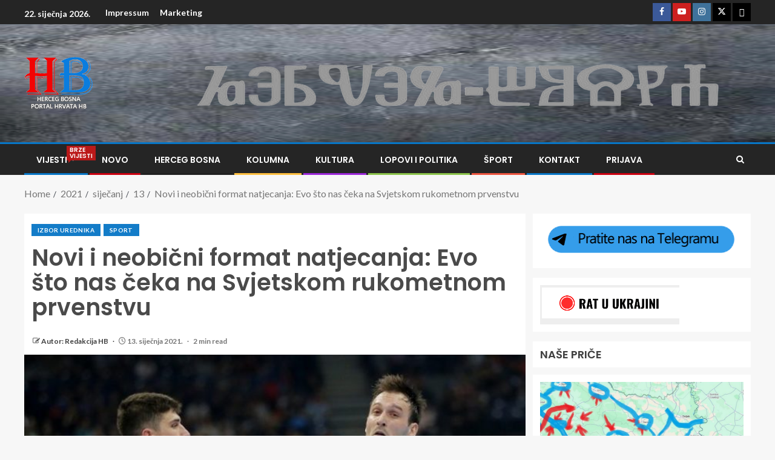

--- FILE ---
content_type: text/html; charset=UTF-8
request_url: https://hb.hteam.org/2021/01/13/novi-i-neobicni-format-natjecanja-evo-sto-nas-ceka-na-svjetskom-rukometnom-prvenstvu/
body_size: 22924
content:
<!doctype html>
<html lang="hr">
<head>
    <meta charset="UTF-8">
    <meta name="viewport" content="width=device-width, initial-scale=1">
    <link rel="profile" href="http://gmpg.org/xfn/11">

    <meta name='robots' content='index, follow, max-image-preview:large, max-snippet:-1, max-video-preview:-1' />

	<!-- This site is optimized with the Yoast SEO plugin v26.8 - https://yoast.com/product/yoast-seo-wordpress/ -->
	<title>Novi i neobični format natjecanja: Evo što nas čeka na Svjetskom rukometnom prvenstvu - HB.hteam.org</title>
	<link rel="canonical" href="https://hb.hteam.org/2021/01/13/novi-i-neobicni-format-natjecanja-evo-sto-nas-ceka-na-svjetskom-rukometnom-prvenstvu/" />
	<meta property="og:locale" content="hr_HR" />
	<meta property="og:type" content="article" />
	<meta property="og:title" content="Novi i neobični format natjecanja: Evo što nas čeka na Svjetskom rukometnom prvenstvu - HB.hteam.org" />
	<meta property="og:description" content="Svjetsko rukometno prvenstvo u Egiptu igra se od 13. do 31. siječnja. Utakmicom Egipat – Čile započelo..." />
	<meta property="og:url" content="https://hb.hteam.org/2021/01/13/novi-i-neobicni-format-natjecanja-evo-sto-nas-ceka-na-svjetskom-rukometnom-prvenstvu/" />
	<meta property="og:site_name" content="HB.hteam.org" />
	<meta property="article:published_time" content="2021-01-13T19:44:06+00:00" />
	<meta property="og:image" content="https://hb.hteam.org/wp-content/uploads/2021/01/Hrvatski-rukometasi-u-dramaticnoj-zavrsnici-do-boda-u-Beogradu-e1610566905187.jpeg" />
	<meta property="og:image:width" content="650" />
	<meta property="og:image:height" content="423" />
	<meta property="og:image:type" content="image/jpeg" />
	<meta name="author" content="Autor: Redakcija HB" />
	<meta name="twitter:card" content="summary_large_image" />
	<meta name="twitter:label1" content="Napisao/la" />
	<meta name="twitter:data1" content="Autor: Redakcija HB" />
	<meta name="twitter:label2" content="Procijenjeno vrijeme čitanja" />
	<meta name="twitter:data2" content="2 minute" />
	<script type="application/ld+json" class="yoast-schema-graph">{"@context":"https://schema.org","@graph":[{"@type":"Article","@id":"https://hb.hteam.org/2021/01/13/novi-i-neobicni-format-natjecanja-evo-sto-nas-ceka-na-svjetskom-rukometnom-prvenstvu/#article","isPartOf":{"@id":"https://hb.hteam.org/2021/01/13/novi-i-neobicni-format-natjecanja-evo-sto-nas-ceka-na-svjetskom-rukometnom-prvenstvu/"},"author":{"name":"Autor: Redakcija HB","@id":"https://hb.hteam.org/#/schema/person/790f3f94cc1d2a00a1db46c9d12b5985"},"headline":"Novi i neobični format natjecanja: Evo što nas čeka na Svjetskom rukometnom prvenstvu","datePublished":"2021-01-13T19:44:06+00:00","mainEntityOfPage":{"@id":"https://hb.hteam.org/2021/01/13/novi-i-neobicni-format-natjecanja-evo-sto-nas-ceka-na-svjetskom-rukometnom-prvenstvu/"},"wordCount":329,"commentCount":0,"publisher":{"@id":"https://hb.hteam.org/#/schema/person/790f3f94cc1d2a00a1db46c9d12b5985"},"image":{"@id":"https://hb.hteam.org/2021/01/13/novi-i-neobicni-format-natjecanja-evo-sto-nas-ceka-na-svjetskom-rukometnom-prvenstvu/#primaryimage"},"thumbnailUrl":"https://hb.hteam.org/wp-content/uploads/2021/01/Hrvatski-rukometasi-u-dramaticnoj-zavrsnici-do-boda-u-Beogradu-e1610566905187.jpeg","keywords":["Egipat","hb.hteam.org","Hrvatska rukometna reprezentacija","RUKOMET","SP Rukometa 2021","Vrisak.info"],"articleSection":["Izbor urednika","Sport"],"inLanguage":"hr","potentialAction":[{"@type":"CommentAction","name":"Comment","target":["https://hb.hteam.org/2021/01/13/novi-i-neobicni-format-natjecanja-evo-sto-nas-ceka-na-svjetskom-rukometnom-prvenstvu/#respond"]}]},{"@type":"WebPage","@id":"https://hb.hteam.org/2021/01/13/novi-i-neobicni-format-natjecanja-evo-sto-nas-ceka-na-svjetskom-rukometnom-prvenstvu/","url":"https://hb.hteam.org/2021/01/13/novi-i-neobicni-format-natjecanja-evo-sto-nas-ceka-na-svjetskom-rukometnom-prvenstvu/","name":"Novi i neobični format natjecanja: Evo što nas čeka na Svjetskom rukometnom prvenstvu - HB.hteam.org","isPartOf":{"@id":"https://hb.hteam.org/#website"},"primaryImageOfPage":{"@id":"https://hb.hteam.org/2021/01/13/novi-i-neobicni-format-natjecanja-evo-sto-nas-ceka-na-svjetskom-rukometnom-prvenstvu/#primaryimage"},"image":{"@id":"https://hb.hteam.org/2021/01/13/novi-i-neobicni-format-natjecanja-evo-sto-nas-ceka-na-svjetskom-rukometnom-prvenstvu/#primaryimage"},"thumbnailUrl":"https://hb.hteam.org/wp-content/uploads/2021/01/Hrvatski-rukometasi-u-dramaticnoj-zavrsnici-do-boda-u-Beogradu-e1610566905187.jpeg","datePublished":"2021-01-13T19:44:06+00:00","breadcrumb":{"@id":"https://hb.hteam.org/2021/01/13/novi-i-neobicni-format-natjecanja-evo-sto-nas-ceka-na-svjetskom-rukometnom-prvenstvu/#breadcrumb"},"inLanguage":"hr","potentialAction":[{"@type":"ReadAction","target":["https://hb.hteam.org/2021/01/13/novi-i-neobicni-format-natjecanja-evo-sto-nas-ceka-na-svjetskom-rukometnom-prvenstvu/"]}]},{"@type":"ImageObject","inLanguage":"hr","@id":"https://hb.hteam.org/2021/01/13/novi-i-neobicni-format-natjecanja-evo-sto-nas-ceka-na-svjetskom-rukometnom-prvenstvu/#primaryimage","url":"https://hb.hteam.org/wp-content/uploads/2021/01/Hrvatski-rukometasi-u-dramaticnoj-zavrsnici-do-boda-u-Beogradu-e1610566905187.jpeg","contentUrl":"https://hb.hteam.org/wp-content/uploads/2021/01/Hrvatski-rukometasi-u-dramaticnoj-zavrsnici-do-boda-u-Beogradu-e1610566905187.jpeg","width":650,"height":423},{"@type":"BreadcrumbList","@id":"https://hb.hteam.org/2021/01/13/novi-i-neobicni-format-natjecanja-evo-sto-nas-ceka-na-svjetskom-rukometnom-prvenstvu/#breadcrumb","itemListElement":[{"@type":"ListItem","position":1,"name":"Početna stranica","item":"https://hb.hteam.org/"},{"@type":"ListItem","position":2,"name":"Novi i neobični format natjecanja: Evo što nas čeka na Svjetskom rukometnom prvenstvu"}]},{"@type":"WebSite","@id":"https://hb.hteam.org/#website","url":"https://hb.hteam.org/","name":"HB.hteam.org","description":"Portal hrvata HB","publisher":{"@id":"https://hb.hteam.org/#/schema/person/790f3f94cc1d2a00a1db46c9d12b5985"},"potentialAction":[{"@type":"SearchAction","target":{"@type":"EntryPoint","urlTemplate":"https://hb.hteam.org/?s={search_term_string}"},"query-input":{"@type":"PropertyValueSpecification","valueRequired":true,"valueName":"search_term_string"}}],"inLanguage":"hr"},{"@type":["Person","Organization"],"@id":"https://hb.hteam.org/#/schema/person/790f3f94cc1d2a00a1db46c9d12b5985","name":"Autor: Redakcija HB","image":{"@type":"ImageObject","inLanguage":"hr","@id":"https://hb.hteam.org/#/schema/person/image/","url":"https://hb.hteam.org/wp-content/uploads/2022/01/150-x-130-hr.png","contentUrl":"https://hb.hteam.org/wp-content/uploads/2022/01/150-x-130-hr.png","width":114,"height":90,"caption":"Autor: Redakcija HB"},"logo":{"@id":"https://hb.hteam.org/#/schema/person/image/"},"description":"\"Ja sam HRVAT,unuk HRVATA, sin HRVATA i otac HRVATA, dio sam tisućljetne loze ratnika čuvara HRVATSKE i HRVATA , uz mene je svemogući Bog, a njegova ruka vodi moj mač. Ne tražim tuđe samo branim svoje i u tome leži moja snaga. Vjera, Ljubav i Domovina mojoj su duši hrana.","sameAs":["https://hb.hteam.org"],"url":"https://hb.hteam.org/author/admin/"}]}</script>
	<!-- / Yoast SEO plugin. -->


<link rel='dns-prefetch' href='//static.addtoany.com' />
<link rel='dns-prefetch' href='//fonts.googleapis.com' />
<link rel="alternate" type="application/rss+xml" title="HB.hteam.org &raquo; Kanal" href="https://hb.hteam.org/feed/" />
<link rel="alternate" type="application/rss+xml" title="HB.hteam.org &raquo; Kanal komentara" href="https://hb.hteam.org/comments/feed/" />
<link rel="alternate" type="application/rss+xml" title="HB.hteam.org &raquo; Novi i neobični format natjecanja: Evo što nas čeka na Svjetskom rukometnom prvenstvu Kanal komentara" href="https://hb.hteam.org/2021/01/13/novi-i-neobicni-format-natjecanja-evo-sto-nas-ceka-na-svjetskom-rukometnom-prvenstvu/feed/" />
<link rel="alternate" title="oEmbed (JSON)" type="application/json+oembed" href="https://hb.hteam.org/wp-json/oembed/1.0/embed?url=https%3A%2F%2Fhb.hteam.org%2F2021%2F01%2F13%2Fnovi-i-neobicni-format-natjecanja-evo-sto-nas-ceka-na-svjetskom-rukometnom-prvenstvu%2F" />
<link rel="alternate" title="oEmbed (XML)" type="text/xml+oembed" href="https://hb.hteam.org/wp-json/oembed/1.0/embed?url=https%3A%2F%2Fhb.hteam.org%2F2021%2F01%2F13%2Fnovi-i-neobicni-format-natjecanja-evo-sto-nas-ceka-na-svjetskom-rukometnom-prvenstvu%2F&#038;format=xml" />
<style id='wp-img-auto-sizes-contain-inline-css' type='text/css'>
img:is([sizes=auto i],[sizes^="auto," i]){contain-intrinsic-size:3000px 1500px}
/*# sourceURL=wp-img-auto-sizes-contain-inline-css */
</style>
<style id='wp-emoji-styles-inline-css' type='text/css'>

	img.wp-smiley, img.emoji {
		display: inline !important;
		border: none !important;
		box-shadow: none !important;
		height: 1em !important;
		width: 1em !important;
		margin: 0 0.07em !important;
		vertical-align: -0.1em !important;
		background: none !important;
		padding: 0 !important;
	}
/*# sourceURL=wp-emoji-styles-inline-css */
</style>
<style id='wp-block-library-inline-css' type='text/css'>
:root{--wp-block-synced-color:#7a00df;--wp-block-synced-color--rgb:122,0,223;--wp-bound-block-color:var(--wp-block-synced-color);--wp-editor-canvas-background:#ddd;--wp-admin-theme-color:#007cba;--wp-admin-theme-color--rgb:0,124,186;--wp-admin-theme-color-darker-10:#006ba1;--wp-admin-theme-color-darker-10--rgb:0,107,160.5;--wp-admin-theme-color-darker-20:#005a87;--wp-admin-theme-color-darker-20--rgb:0,90,135;--wp-admin-border-width-focus:2px}@media (min-resolution:192dpi){:root{--wp-admin-border-width-focus:1.5px}}.wp-element-button{cursor:pointer}:root .has-very-light-gray-background-color{background-color:#eee}:root .has-very-dark-gray-background-color{background-color:#313131}:root .has-very-light-gray-color{color:#eee}:root .has-very-dark-gray-color{color:#313131}:root .has-vivid-green-cyan-to-vivid-cyan-blue-gradient-background{background:linear-gradient(135deg,#00d084,#0693e3)}:root .has-purple-crush-gradient-background{background:linear-gradient(135deg,#34e2e4,#4721fb 50%,#ab1dfe)}:root .has-hazy-dawn-gradient-background{background:linear-gradient(135deg,#faaca8,#dad0ec)}:root .has-subdued-olive-gradient-background{background:linear-gradient(135deg,#fafae1,#67a671)}:root .has-atomic-cream-gradient-background{background:linear-gradient(135deg,#fdd79a,#004a59)}:root .has-nightshade-gradient-background{background:linear-gradient(135deg,#330968,#31cdcf)}:root .has-midnight-gradient-background{background:linear-gradient(135deg,#020381,#2874fc)}:root{--wp--preset--font-size--normal:16px;--wp--preset--font-size--huge:42px}.has-regular-font-size{font-size:1em}.has-larger-font-size{font-size:2.625em}.has-normal-font-size{font-size:var(--wp--preset--font-size--normal)}.has-huge-font-size{font-size:var(--wp--preset--font-size--huge)}.has-text-align-center{text-align:center}.has-text-align-left{text-align:left}.has-text-align-right{text-align:right}.has-fit-text{white-space:nowrap!important}#end-resizable-editor-section{display:none}.aligncenter{clear:both}.items-justified-left{justify-content:flex-start}.items-justified-center{justify-content:center}.items-justified-right{justify-content:flex-end}.items-justified-space-between{justify-content:space-between}.screen-reader-text{border:0;clip-path:inset(50%);height:1px;margin:-1px;overflow:hidden;padding:0;position:absolute;width:1px;word-wrap:normal!important}.screen-reader-text:focus{background-color:#ddd;clip-path:none;color:#444;display:block;font-size:1em;height:auto;left:5px;line-height:normal;padding:15px 23px 14px;text-decoration:none;top:5px;width:auto;z-index:100000}html :where(.has-border-color){border-style:solid}html :where([style*=border-top-color]){border-top-style:solid}html :where([style*=border-right-color]){border-right-style:solid}html :where([style*=border-bottom-color]){border-bottom-style:solid}html :where([style*=border-left-color]){border-left-style:solid}html :where([style*=border-width]){border-style:solid}html :where([style*=border-top-width]){border-top-style:solid}html :where([style*=border-right-width]){border-right-style:solid}html :where([style*=border-bottom-width]){border-bottom-style:solid}html :where([style*=border-left-width]){border-left-style:solid}html :where(img[class*=wp-image-]){height:auto;max-width:100%}:where(figure){margin:0 0 1em}html :where(.is-position-sticky){--wp-admin--admin-bar--position-offset:var(--wp-admin--admin-bar--height,0px)}@media screen and (max-width:600px){html :where(.is-position-sticky){--wp-admin--admin-bar--position-offset:0px}}

/*# sourceURL=wp-block-library-inline-css */
</style><style id='wp-block-archives-inline-css' type='text/css'>
.wp-block-archives{box-sizing:border-box}.wp-block-archives-dropdown label{display:block}
/*# sourceURL=https://hb.hteam.org/wp-includes/blocks/archives/style.min.css */
</style>
<style id='wp-block-heading-inline-css' type='text/css'>
h1:where(.wp-block-heading).has-background,h2:where(.wp-block-heading).has-background,h3:where(.wp-block-heading).has-background,h4:where(.wp-block-heading).has-background,h5:where(.wp-block-heading).has-background,h6:where(.wp-block-heading).has-background{padding:1.25em 2.375em}h1.has-text-align-left[style*=writing-mode]:where([style*=vertical-lr]),h1.has-text-align-right[style*=writing-mode]:where([style*=vertical-rl]),h2.has-text-align-left[style*=writing-mode]:where([style*=vertical-lr]),h2.has-text-align-right[style*=writing-mode]:where([style*=vertical-rl]),h3.has-text-align-left[style*=writing-mode]:where([style*=vertical-lr]),h3.has-text-align-right[style*=writing-mode]:where([style*=vertical-rl]),h4.has-text-align-left[style*=writing-mode]:where([style*=vertical-lr]),h4.has-text-align-right[style*=writing-mode]:where([style*=vertical-rl]),h5.has-text-align-left[style*=writing-mode]:where([style*=vertical-lr]),h5.has-text-align-right[style*=writing-mode]:where([style*=vertical-rl]),h6.has-text-align-left[style*=writing-mode]:where([style*=vertical-lr]),h6.has-text-align-right[style*=writing-mode]:where([style*=vertical-rl]){rotate:180deg}
/*# sourceURL=https://hb.hteam.org/wp-includes/blocks/heading/style.min.css */
</style>
<style id='wp-block-image-inline-css' type='text/css'>
.wp-block-image>a,.wp-block-image>figure>a{display:inline-block}.wp-block-image img{box-sizing:border-box;height:auto;max-width:100%;vertical-align:bottom}@media not (prefers-reduced-motion){.wp-block-image img.hide{visibility:hidden}.wp-block-image img.show{animation:show-content-image .4s}}.wp-block-image[style*=border-radius] img,.wp-block-image[style*=border-radius]>a{border-radius:inherit}.wp-block-image.has-custom-border img{box-sizing:border-box}.wp-block-image.aligncenter{text-align:center}.wp-block-image.alignfull>a,.wp-block-image.alignwide>a{width:100%}.wp-block-image.alignfull img,.wp-block-image.alignwide img{height:auto;width:100%}.wp-block-image .aligncenter,.wp-block-image .alignleft,.wp-block-image .alignright,.wp-block-image.aligncenter,.wp-block-image.alignleft,.wp-block-image.alignright{display:table}.wp-block-image .aligncenter>figcaption,.wp-block-image .alignleft>figcaption,.wp-block-image .alignright>figcaption,.wp-block-image.aligncenter>figcaption,.wp-block-image.alignleft>figcaption,.wp-block-image.alignright>figcaption{caption-side:bottom;display:table-caption}.wp-block-image .alignleft{float:left;margin:.5em 1em .5em 0}.wp-block-image .alignright{float:right;margin:.5em 0 .5em 1em}.wp-block-image .aligncenter{margin-left:auto;margin-right:auto}.wp-block-image :where(figcaption){margin-bottom:1em;margin-top:.5em}.wp-block-image.is-style-circle-mask img{border-radius:9999px}@supports ((-webkit-mask-image:none) or (mask-image:none)) or (-webkit-mask-image:none){.wp-block-image.is-style-circle-mask img{border-radius:0;-webkit-mask-image:url('data:image/svg+xml;utf8,<svg viewBox="0 0 100 100" xmlns="http://www.w3.org/2000/svg"><circle cx="50" cy="50" r="50"/></svg>');mask-image:url('data:image/svg+xml;utf8,<svg viewBox="0 0 100 100" xmlns="http://www.w3.org/2000/svg"><circle cx="50" cy="50" r="50"/></svg>');mask-mode:alpha;-webkit-mask-position:center;mask-position:center;-webkit-mask-repeat:no-repeat;mask-repeat:no-repeat;-webkit-mask-size:contain;mask-size:contain}}:root :where(.wp-block-image.is-style-rounded img,.wp-block-image .is-style-rounded img){border-radius:9999px}.wp-block-image figure{margin:0}.wp-lightbox-container{display:flex;flex-direction:column;position:relative}.wp-lightbox-container img{cursor:zoom-in}.wp-lightbox-container img:hover+button{opacity:1}.wp-lightbox-container button{align-items:center;backdrop-filter:blur(16px) saturate(180%);background-color:#5a5a5a40;border:none;border-radius:4px;cursor:zoom-in;display:flex;height:20px;justify-content:center;opacity:0;padding:0;position:absolute;right:16px;text-align:center;top:16px;width:20px;z-index:100}@media not (prefers-reduced-motion){.wp-lightbox-container button{transition:opacity .2s ease}}.wp-lightbox-container button:focus-visible{outline:3px auto #5a5a5a40;outline:3px auto -webkit-focus-ring-color;outline-offset:3px}.wp-lightbox-container button:hover{cursor:pointer;opacity:1}.wp-lightbox-container button:focus{opacity:1}.wp-lightbox-container button:focus,.wp-lightbox-container button:hover,.wp-lightbox-container button:not(:hover):not(:active):not(.has-background){background-color:#5a5a5a40;border:none}.wp-lightbox-overlay{box-sizing:border-box;cursor:zoom-out;height:100vh;left:0;overflow:hidden;position:fixed;top:0;visibility:hidden;width:100%;z-index:100000}.wp-lightbox-overlay .close-button{align-items:center;cursor:pointer;display:flex;justify-content:center;min-height:40px;min-width:40px;padding:0;position:absolute;right:calc(env(safe-area-inset-right) + 16px);top:calc(env(safe-area-inset-top) + 16px);z-index:5000000}.wp-lightbox-overlay .close-button:focus,.wp-lightbox-overlay .close-button:hover,.wp-lightbox-overlay .close-button:not(:hover):not(:active):not(.has-background){background:none;border:none}.wp-lightbox-overlay .lightbox-image-container{height:var(--wp--lightbox-container-height);left:50%;overflow:hidden;position:absolute;top:50%;transform:translate(-50%,-50%);transform-origin:top left;width:var(--wp--lightbox-container-width);z-index:9999999999}.wp-lightbox-overlay .wp-block-image{align-items:center;box-sizing:border-box;display:flex;height:100%;justify-content:center;margin:0;position:relative;transform-origin:0 0;width:100%;z-index:3000000}.wp-lightbox-overlay .wp-block-image img{height:var(--wp--lightbox-image-height);min-height:var(--wp--lightbox-image-height);min-width:var(--wp--lightbox-image-width);width:var(--wp--lightbox-image-width)}.wp-lightbox-overlay .wp-block-image figcaption{display:none}.wp-lightbox-overlay button{background:none;border:none}.wp-lightbox-overlay .scrim{background-color:#fff;height:100%;opacity:.9;position:absolute;width:100%;z-index:2000000}.wp-lightbox-overlay.active{visibility:visible}@media not (prefers-reduced-motion){.wp-lightbox-overlay.active{animation:turn-on-visibility .25s both}.wp-lightbox-overlay.active img{animation:turn-on-visibility .35s both}.wp-lightbox-overlay.show-closing-animation:not(.active){animation:turn-off-visibility .35s both}.wp-lightbox-overlay.show-closing-animation:not(.active) img{animation:turn-off-visibility .25s both}.wp-lightbox-overlay.zoom.active{animation:none;opacity:1;visibility:visible}.wp-lightbox-overlay.zoom.active .lightbox-image-container{animation:lightbox-zoom-in .4s}.wp-lightbox-overlay.zoom.active .lightbox-image-container img{animation:none}.wp-lightbox-overlay.zoom.active .scrim{animation:turn-on-visibility .4s forwards}.wp-lightbox-overlay.zoom.show-closing-animation:not(.active){animation:none}.wp-lightbox-overlay.zoom.show-closing-animation:not(.active) .lightbox-image-container{animation:lightbox-zoom-out .4s}.wp-lightbox-overlay.zoom.show-closing-animation:not(.active) .lightbox-image-container img{animation:none}.wp-lightbox-overlay.zoom.show-closing-animation:not(.active) .scrim{animation:turn-off-visibility .4s forwards}}@keyframes show-content-image{0%{visibility:hidden}99%{visibility:hidden}to{visibility:visible}}@keyframes turn-on-visibility{0%{opacity:0}to{opacity:1}}@keyframes turn-off-visibility{0%{opacity:1;visibility:visible}99%{opacity:0;visibility:visible}to{opacity:0;visibility:hidden}}@keyframes lightbox-zoom-in{0%{transform:translate(calc((-100vw + var(--wp--lightbox-scrollbar-width))/2 + var(--wp--lightbox-initial-left-position)),calc(-50vh + var(--wp--lightbox-initial-top-position))) scale(var(--wp--lightbox-scale))}to{transform:translate(-50%,-50%) scale(1)}}@keyframes lightbox-zoom-out{0%{transform:translate(-50%,-50%) scale(1);visibility:visible}99%{visibility:visible}to{transform:translate(calc((-100vw + var(--wp--lightbox-scrollbar-width))/2 + var(--wp--lightbox-initial-left-position)),calc(-50vh + var(--wp--lightbox-initial-top-position))) scale(var(--wp--lightbox-scale));visibility:hidden}}
/*# sourceURL=https://hb.hteam.org/wp-includes/blocks/image/style.min.css */
</style>
<style id='wp-block-image-theme-inline-css' type='text/css'>
:root :where(.wp-block-image figcaption){color:#555;font-size:13px;text-align:center}.is-dark-theme :root :where(.wp-block-image figcaption){color:#ffffffa6}.wp-block-image{margin:0 0 1em}
/*# sourceURL=https://hb.hteam.org/wp-includes/blocks/image/theme.min.css */
</style>
<style id='wp-block-latest-posts-inline-css' type='text/css'>
.wp-block-latest-posts{box-sizing:border-box}.wp-block-latest-posts.alignleft{margin-right:2em}.wp-block-latest-posts.alignright{margin-left:2em}.wp-block-latest-posts.wp-block-latest-posts__list{list-style:none}.wp-block-latest-posts.wp-block-latest-posts__list li{clear:both;overflow-wrap:break-word}.wp-block-latest-posts.is-grid{display:flex;flex-wrap:wrap}.wp-block-latest-posts.is-grid li{margin:0 1.25em 1.25em 0;width:100%}@media (min-width:600px){.wp-block-latest-posts.columns-2 li{width:calc(50% - .625em)}.wp-block-latest-posts.columns-2 li:nth-child(2n){margin-right:0}.wp-block-latest-posts.columns-3 li{width:calc(33.33333% - .83333em)}.wp-block-latest-posts.columns-3 li:nth-child(3n){margin-right:0}.wp-block-latest-posts.columns-4 li{width:calc(25% - .9375em)}.wp-block-latest-posts.columns-4 li:nth-child(4n){margin-right:0}.wp-block-latest-posts.columns-5 li{width:calc(20% - 1em)}.wp-block-latest-posts.columns-5 li:nth-child(5n){margin-right:0}.wp-block-latest-posts.columns-6 li{width:calc(16.66667% - 1.04167em)}.wp-block-latest-posts.columns-6 li:nth-child(6n){margin-right:0}}:root :where(.wp-block-latest-posts.is-grid){padding:0}:root :where(.wp-block-latest-posts.wp-block-latest-posts__list){padding-left:0}.wp-block-latest-posts__post-author,.wp-block-latest-posts__post-date{display:block;font-size:.8125em}.wp-block-latest-posts__post-excerpt,.wp-block-latest-posts__post-full-content{margin-bottom:1em;margin-top:.5em}.wp-block-latest-posts__featured-image a{display:inline-block}.wp-block-latest-posts__featured-image img{height:auto;max-width:100%;width:auto}.wp-block-latest-posts__featured-image.alignleft{float:left;margin-right:1em}.wp-block-latest-posts__featured-image.alignright{float:right;margin-left:1em}.wp-block-latest-posts__featured-image.aligncenter{margin-bottom:1em;text-align:center}
/*# sourceURL=https://hb.hteam.org/wp-includes/blocks/latest-posts/style.min.css */
</style>
<style id='global-styles-inline-css' type='text/css'>
:root{--wp--preset--aspect-ratio--square: 1;--wp--preset--aspect-ratio--4-3: 4/3;--wp--preset--aspect-ratio--3-4: 3/4;--wp--preset--aspect-ratio--3-2: 3/2;--wp--preset--aspect-ratio--2-3: 2/3;--wp--preset--aspect-ratio--16-9: 16/9;--wp--preset--aspect-ratio--9-16: 9/16;--wp--preset--color--black: #000000;--wp--preset--color--cyan-bluish-gray: #abb8c3;--wp--preset--color--white: #ffffff;--wp--preset--color--pale-pink: #f78da7;--wp--preset--color--vivid-red: #cf2e2e;--wp--preset--color--luminous-vivid-orange: #ff6900;--wp--preset--color--luminous-vivid-amber: #fcb900;--wp--preset--color--light-green-cyan: #7bdcb5;--wp--preset--color--vivid-green-cyan: #00d084;--wp--preset--color--pale-cyan-blue: #8ed1fc;--wp--preset--color--vivid-cyan-blue: #0693e3;--wp--preset--color--vivid-purple: #9b51e0;--wp--preset--gradient--vivid-cyan-blue-to-vivid-purple: linear-gradient(135deg,rgb(6,147,227) 0%,rgb(155,81,224) 100%);--wp--preset--gradient--light-green-cyan-to-vivid-green-cyan: linear-gradient(135deg,rgb(122,220,180) 0%,rgb(0,208,130) 100%);--wp--preset--gradient--luminous-vivid-amber-to-luminous-vivid-orange: linear-gradient(135deg,rgb(252,185,0) 0%,rgb(255,105,0) 100%);--wp--preset--gradient--luminous-vivid-orange-to-vivid-red: linear-gradient(135deg,rgb(255,105,0) 0%,rgb(207,46,46) 100%);--wp--preset--gradient--very-light-gray-to-cyan-bluish-gray: linear-gradient(135deg,rgb(238,238,238) 0%,rgb(169,184,195) 100%);--wp--preset--gradient--cool-to-warm-spectrum: linear-gradient(135deg,rgb(74,234,220) 0%,rgb(151,120,209) 20%,rgb(207,42,186) 40%,rgb(238,44,130) 60%,rgb(251,105,98) 80%,rgb(254,248,76) 100%);--wp--preset--gradient--blush-light-purple: linear-gradient(135deg,rgb(255,206,236) 0%,rgb(152,150,240) 100%);--wp--preset--gradient--blush-bordeaux: linear-gradient(135deg,rgb(254,205,165) 0%,rgb(254,45,45) 50%,rgb(107,0,62) 100%);--wp--preset--gradient--luminous-dusk: linear-gradient(135deg,rgb(255,203,112) 0%,rgb(199,81,192) 50%,rgb(65,88,208) 100%);--wp--preset--gradient--pale-ocean: linear-gradient(135deg,rgb(255,245,203) 0%,rgb(182,227,212) 50%,rgb(51,167,181) 100%);--wp--preset--gradient--electric-grass: linear-gradient(135deg,rgb(202,248,128) 0%,rgb(113,206,126) 100%);--wp--preset--gradient--midnight: linear-gradient(135deg,rgb(2,3,129) 0%,rgb(40,116,252) 100%);--wp--preset--font-size--small: 13px;--wp--preset--font-size--medium: 20px;--wp--preset--font-size--large: 36px;--wp--preset--font-size--x-large: 42px;--wp--preset--spacing--20: 0.44rem;--wp--preset--spacing--30: 0.67rem;--wp--preset--spacing--40: 1rem;--wp--preset--spacing--50: 1.5rem;--wp--preset--spacing--60: 2.25rem;--wp--preset--spacing--70: 3.38rem;--wp--preset--spacing--80: 5.06rem;--wp--preset--shadow--natural: 6px 6px 9px rgba(0, 0, 0, 0.2);--wp--preset--shadow--deep: 12px 12px 50px rgba(0, 0, 0, 0.4);--wp--preset--shadow--sharp: 6px 6px 0px rgba(0, 0, 0, 0.2);--wp--preset--shadow--outlined: 6px 6px 0px -3px rgb(255, 255, 255), 6px 6px rgb(0, 0, 0);--wp--preset--shadow--crisp: 6px 6px 0px rgb(0, 0, 0);}:root { --wp--style--global--content-size: 805px;--wp--style--global--wide-size: 1200px; }:where(body) { margin: 0; }.wp-site-blocks > .alignleft { float: left; margin-right: 2em; }.wp-site-blocks > .alignright { float: right; margin-left: 2em; }.wp-site-blocks > .aligncenter { justify-content: center; margin-left: auto; margin-right: auto; }:where(.wp-site-blocks) > * { margin-block-start: 24px; margin-block-end: 0; }:where(.wp-site-blocks) > :first-child { margin-block-start: 0; }:where(.wp-site-blocks) > :last-child { margin-block-end: 0; }:root { --wp--style--block-gap: 24px; }:root :where(.is-layout-flow) > :first-child{margin-block-start: 0;}:root :where(.is-layout-flow) > :last-child{margin-block-end: 0;}:root :where(.is-layout-flow) > *{margin-block-start: 24px;margin-block-end: 0;}:root :where(.is-layout-constrained) > :first-child{margin-block-start: 0;}:root :where(.is-layout-constrained) > :last-child{margin-block-end: 0;}:root :where(.is-layout-constrained) > *{margin-block-start: 24px;margin-block-end: 0;}:root :where(.is-layout-flex){gap: 24px;}:root :where(.is-layout-grid){gap: 24px;}.is-layout-flow > .alignleft{float: left;margin-inline-start: 0;margin-inline-end: 2em;}.is-layout-flow > .alignright{float: right;margin-inline-start: 2em;margin-inline-end: 0;}.is-layout-flow > .aligncenter{margin-left: auto !important;margin-right: auto !important;}.is-layout-constrained > .alignleft{float: left;margin-inline-start: 0;margin-inline-end: 2em;}.is-layout-constrained > .alignright{float: right;margin-inline-start: 2em;margin-inline-end: 0;}.is-layout-constrained > .aligncenter{margin-left: auto !important;margin-right: auto !important;}.is-layout-constrained > :where(:not(.alignleft):not(.alignright):not(.alignfull)){max-width: var(--wp--style--global--content-size);margin-left: auto !important;margin-right: auto !important;}.is-layout-constrained > .alignwide{max-width: var(--wp--style--global--wide-size);}body .is-layout-flex{display: flex;}.is-layout-flex{flex-wrap: wrap;align-items: center;}.is-layout-flex > :is(*, div){margin: 0;}body .is-layout-grid{display: grid;}.is-layout-grid > :is(*, div){margin: 0;}body{padding-top: 0px;padding-right: 0px;padding-bottom: 0px;padding-left: 0px;}a:where(:not(.wp-element-button)){text-decoration: none;}:root :where(.wp-element-button, .wp-block-button__link){background-color: #32373c;border-radius: 0;border-width: 0;color: #fff;font-family: inherit;font-size: inherit;font-style: inherit;font-weight: inherit;letter-spacing: inherit;line-height: inherit;padding-top: calc(0.667em + 2px);padding-right: calc(1.333em + 2px);padding-bottom: calc(0.667em + 2px);padding-left: calc(1.333em + 2px);text-decoration: none;text-transform: inherit;}.has-black-color{color: var(--wp--preset--color--black) !important;}.has-cyan-bluish-gray-color{color: var(--wp--preset--color--cyan-bluish-gray) !important;}.has-white-color{color: var(--wp--preset--color--white) !important;}.has-pale-pink-color{color: var(--wp--preset--color--pale-pink) !important;}.has-vivid-red-color{color: var(--wp--preset--color--vivid-red) !important;}.has-luminous-vivid-orange-color{color: var(--wp--preset--color--luminous-vivid-orange) !important;}.has-luminous-vivid-amber-color{color: var(--wp--preset--color--luminous-vivid-amber) !important;}.has-light-green-cyan-color{color: var(--wp--preset--color--light-green-cyan) !important;}.has-vivid-green-cyan-color{color: var(--wp--preset--color--vivid-green-cyan) !important;}.has-pale-cyan-blue-color{color: var(--wp--preset--color--pale-cyan-blue) !important;}.has-vivid-cyan-blue-color{color: var(--wp--preset--color--vivid-cyan-blue) !important;}.has-vivid-purple-color{color: var(--wp--preset--color--vivid-purple) !important;}.has-black-background-color{background-color: var(--wp--preset--color--black) !important;}.has-cyan-bluish-gray-background-color{background-color: var(--wp--preset--color--cyan-bluish-gray) !important;}.has-white-background-color{background-color: var(--wp--preset--color--white) !important;}.has-pale-pink-background-color{background-color: var(--wp--preset--color--pale-pink) !important;}.has-vivid-red-background-color{background-color: var(--wp--preset--color--vivid-red) !important;}.has-luminous-vivid-orange-background-color{background-color: var(--wp--preset--color--luminous-vivid-orange) !important;}.has-luminous-vivid-amber-background-color{background-color: var(--wp--preset--color--luminous-vivid-amber) !important;}.has-light-green-cyan-background-color{background-color: var(--wp--preset--color--light-green-cyan) !important;}.has-vivid-green-cyan-background-color{background-color: var(--wp--preset--color--vivid-green-cyan) !important;}.has-pale-cyan-blue-background-color{background-color: var(--wp--preset--color--pale-cyan-blue) !important;}.has-vivid-cyan-blue-background-color{background-color: var(--wp--preset--color--vivid-cyan-blue) !important;}.has-vivid-purple-background-color{background-color: var(--wp--preset--color--vivid-purple) !important;}.has-black-border-color{border-color: var(--wp--preset--color--black) !important;}.has-cyan-bluish-gray-border-color{border-color: var(--wp--preset--color--cyan-bluish-gray) !important;}.has-white-border-color{border-color: var(--wp--preset--color--white) !important;}.has-pale-pink-border-color{border-color: var(--wp--preset--color--pale-pink) !important;}.has-vivid-red-border-color{border-color: var(--wp--preset--color--vivid-red) !important;}.has-luminous-vivid-orange-border-color{border-color: var(--wp--preset--color--luminous-vivid-orange) !important;}.has-luminous-vivid-amber-border-color{border-color: var(--wp--preset--color--luminous-vivid-amber) !important;}.has-light-green-cyan-border-color{border-color: var(--wp--preset--color--light-green-cyan) !important;}.has-vivid-green-cyan-border-color{border-color: var(--wp--preset--color--vivid-green-cyan) !important;}.has-pale-cyan-blue-border-color{border-color: var(--wp--preset--color--pale-cyan-blue) !important;}.has-vivid-cyan-blue-border-color{border-color: var(--wp--preset--color--vivid-cyan-blue) !important;}.has-vivid-purple-border-color{border-color: var(--wp--preset--color--vivid-purple) !important;}.has-vivid-cyan-blue-to-vivid-purple-gradient-background{background: var(--wp--preset--gradient--vivid-cyan-blue-to-vivid-purple) !important;}.has-light-green-cyan-to-vivid-green-cyan-gradient-background{background: var(--wp--preset--gradient--light-green-cyan-to-vivid-green-cyan) !important;}.has-luminous-vivid-amber-to-luminous-vivid-orange-gradient-background{background: var(--wp--preset--gradient--luminous-vivid-amber-to-luminous-vivid-orange) !important;}.has-luminous-vivid-orange-to-vivid-red-gradient-background{background: var(--wp--preset--gradient--luminous-vivid-orange-to-vivid-red) !important;}.has-very-light-gray-to-cyan-bluish-gray-gradient-background{background: var(--wp--preset--gradient--very-light-gray-to-cyan-bluish-gray) !important;}.has-cool-to-warm-spectrum-gradient-background{background: var(--wp--preset--gradient--cool-to-warm-spectrum) !important;}.has-blush-light-purple-gradient-background{background: var(--wp--preset--gradient--blush-light-purple) !important;}.has-blush-bordeaux-gradient-background{background: var(--wp--preset--gradient--blush-bordeaux) !important;}.has-luminous-dusk-gradient-background{background: var(--wp--preset--gradient--luminous-dusk) !important;}.has-pale-ocean-gradient-background{background: var(--wp--preset--gradient--pale-ocean) !important;}.has-electric-grass-gradient-background{background: var(--wp--preset--gradient--electric-grass) !important;}.has-midnight-gradient-background{background: var(--wp--preset--gradient--midnight) !important;}.has-small-font-size{font-size: var(--wp--preset--font-size--small) !important;}.has-medium-font-size{font-size: var(--wp--preset--font-size--medium) !important;}.has-large-font-size{font-size: var(--wp--preset--font-size--large) !important;}.has-x-large-font-size{font-size: var(--wp--preset--font-size--x-large) !important;}
/*# sourceURL=global-styles-inline-css */
</style>

<link rel='stylesheet' id='fcbkbttn_icon-css' href='https://hb.hteam.org/wp-content/plugins/facebook-button-plugin/css/icon.css?ver=2.77' type='text/css' media='all' />
<link rel='stylesheet' id='fcbkbttn_stylesheet-css' href='https://hb.hteam.org/wp-content/plugins/facebook-button-plugin/css/style.css?ver=2.77' type='text/css' media='all' />
<link rel='stylesheet' id='aft-icons-css' href='https://hb.hteam.org/wp-content/themes/enternews/assets/icons/style.css?ver=6.9' type='text/css' media='all' />
<link rel='stylesheet' id='bootstrap-css' href='https://hb.hteam.org/wp-content/themes/enternews/assets/bootstrap/css/bootstrap.min.css?ver=6.9' type='text/css' media='all' />
<link rel='stylesheet' id='slick-css-css' href='https://hb.hteam.org/wp-content/themes/enternews/assets/slick/css/slick.min.css?ver=6.9' type='text/css' media='all' />
<link rel='stylesheet' id='sidr-css' href='https://hb.hteam.org/wp-content/themes/enternews/assets/sidr/css/jquery.sidr.dark.css?ver=6.9' type='text/css' media='all' />
<link rel='stylesheet' id='magnific-popup-css' href='https://hb.hteam.org/wp-content/themes/enternews/assets/magnific-popup/magnific-popup.css?ver=6.9' type='text/css' media='all' />
<link rel='stylesheet' id='enternews-google-fonts-css' href='https://fonts.googleapis.com/css?family=Lato:400,300,400italic,900,700|Poppins:300,400,500,600,700|Roboto:100,300,400,500,700&#038;subset=latin,latin-ext' type='text/css' media='all' />
<link rel='stylesheet' id='enternews-style-css' href='https://hb.hteam.org/wp-content/themes/enternews/style.css?ver=6.9' type='text/css' media='all' />
<style id='enternews-style-inline-css' type='text/css'>

        
            body,
            button,
            input,
            select,
            optgroup,
            textarea,
            p,
            .min-read,
            .enternews-widget.widget ul.cat-links li a
            {
            font-family: Lato;
            }
        
                    .enternews-widget.widget ul.nav-tabs li a,
            .nav-tabs>li,
            .main-navigation ul li a,
            body .post-excerpt,
            .sidebar-area .social-widget-menu ul li a .screen-reader-text,
            .site-title, h1, h2, h3, h4, h5, h6 {
            font-family: Poppins;
            }
        
                    .enternews-widget.widget .widget-title + ul li a,
            h4.af-author-display-name,
            .exclusive-posts .marquee a .circle-title-texts h4,
            .read-title h4 {
            font-family: Roboto;
            }

        

                    #af-preloader{
            background-color: #f5f2ee            }
        
        
            body.aft-default-mode .aft-widget-background-secondary-background.widget.enternews_youtube_video_slider_widget .widget-block .af-widget-body,
            body .post-excerpt::before,
            .enternews-widget .woocommerce-product-search button[type="submit"],
            body .enternews_author_info_widget.aft-widget-background-secondary-background.widget .widget-block,
            body .aft-widget-background-secondary-background.widget .widget-block .read-single,
            .secondary-sidebar-background #secondary,
            body .enternews_tabbed_posts_widget .nav-tabs > li > a.active,
            body .enternews_tabbed_posts_widget .nav-tabs > li > a.active:hover,
            body.aft-default-mode .enternews_posts_slider_widget.aft-widget-background-secondary-background .widget-block,
            body.aft-dark-mode .enternews_posts_slider_widget.aft-widget-background-secondary-background .widget-block,

            .aft-widget-background-secondary-background .social-widget-menu ul li a,
            .aft-widget-background-secondary-background .social-widget-menu ul li a[href*="facebook.com"],
            .aft-widget-background-secondary-background .social-widget-menu ul li a[href*="dribble.com"],
            .aft-widget-background-secondary-background .social-widget-menu ul li a[href*="vk.com"],
            .aft-widget-background-secondary-background .social-widget-menu ul li a[href*="x.com"],
            .aft-widget-background-secondary-background .social-widget-menu ul li a[href*="twitter.com"],
            .aft-widget-background-secondary-background .social-widget-menu ul li a[href*="linkedin.com"],
            .aft-widget-background-secondary-background .social-widget-menu ul li a[href*="instagram.com"],
            .aft-widget-background-secondary-background .social-widget-menu ul li a[href*="youtube.com"],
            .aft-widget-background-secondary-background .social-widget-menu ul li a[href*="vimeo.com"],
            .aft-widget-background-secondary-background .social-widget-menu ul li a[href*="pinterest.com"],
            .aft-widget-background-secondary-background .social-widget-menu ul li a[href*="tumblr.com"],
            .aft-widget-background-secondary-background .social-widget-menu ul li a[href*="wordpress.org"],
            .aft-widget-background-secondary-background .social-widget-menu ul li a[href*="whatsapp.com"],
            .aft-widget-background-secondary-background .social-widget-menu ul li a[href*="reddit.com"],
            .aft-widget-background-secondary-background .social-widget-menu ul li a[href*="t.me"],
            .aft-widget-background-secondary-background .social-widget-menu ul li a[href*="ok.ru"],
            .aft-widget-background-secondary-background .social-widget-menu ul li a[href*="wechat.com"],
            .aft-widget-background-secondary-background .social-widget-menu ul li a[href*="weibo.com"],
            .aft-widget-background-secondary-background .social-widget-menu ul li a[href*="github.com"],

            body.aft-dark-mode .is-style-fill a.wp-block-button__link:not(.has-text-color),
            body.aft-default-mode .is-style-fill a.wp-block-button__link:not(.has-text-color),

            body.aft-default-mode .aft-main-banner-section .af-banner-carousel-1.secondary-background,
            body.aft-dark-mode .aft-main-banner-section .af-banner-carousel-1.secondary-background,

            body.aft-default-mode .aft-main-banner-section .af-editors-pick .secondary-background .af-sec-post .read-single,
            body.aft-dark-mode .aft-main-banner-section .af-editors-pick .secondary-background .af-sec-post .read-single,

            body.aft-default-mode .aft-main-banner-section .af-trending-news-part .trending-posts.secondary-background .read-single,
            body.aft-dark-mode .aft-main-banner-section .af-trending-news-part .trending-posts.secondary-background .read-single,

            body.aft-dark-mode.alternative-sidebar-background #secondary .widget-title .header-after::before,
            body.aft-default-mode .wp-block-group .wp-block-comments-title::before,
            body.aft-default-mode .wp-block-group .wp-block-heading::before,
            body.aft-default-mode .wp-block-search__label::before,
            body .widget-title .header-after:before,
            body .widget-title .category-color-1.header-after::before,
            body .header-style1 .header-right-part .popular-tag-custom-link > div.custom-menu-link a > span,
            body .aft-home-icon,
            body.aft-dark-mode input[type="submit"],
            body .entry-header-details .af-post-format i:after,
            body.aft-default-mode .enternews-pagination .nav-links .page-numbers.current,
            body #scroll-up,
            .wp-block-search__button,
            body.aft-dark-mode button,
            body.aft-dark-mode input[type="button"],
            body.aft-dark-mode input[type="reset"],
            body.aft-dark-mode input[type="submit"],
            body input[type="reset"],
            body input[type="submit"],
            body input[type="button"],
            body .inner-suscribe input[type=submit],
            body .widget-title .header-after:after,
            body .widget-title .category-color-1.header-after:after,
            body.aft-default-mode .inner-suscribe input[type=submit],
            body.aft-default-mode .enternews_tabbed_posts_widget .nav-tabs > li > a.active:hover,
            body.aft-default-mode .enternews_tabbed_posts_widget .nav-tabs > li > a.active,
            body .aft-main-banner-section .aft-trending-latest-popular .nav-tabs>li.active,
            body .header-style1 .header-right-part > div.custom-menu-link > a,
            body .aft-popular-taxonomies-lists ul li a span.tag-count,
            body .aft-widget-background-secondary-background.widget .widget-block .read-single
            {
            background-color: #0776C6;
            }
            body.aft-dark-mode .is-style-outline a.wp-block-button__link:not(.has-text-color):hover,
            body.aft-default-mode .is-style-outline a.wp-block-button__link:not(.has-text-color):hover,
            body.aft-dark-mode .is-style-outline a.wp-block-button__link:not(.has-text-color),
            body.aft-default-mode .is-style-outline a.wp-block-button__link:not(.has-text-color),
            body.aft-dark-mode:not(.alternative-sidebar-background) #secondary .color-pad .wp-calendar-nav span a:not(.enternews-categories),
            body .enternews-pagination .nav-links .page-numbers:not(.current),
            body.aft-dark-mode .site-footer #wp-calendar tfoot tr td a,
            body.aft-dark-mode #wp-calendar tfoot td a,
            body.aft-default-mode .site-footer #wp-calendar tfoot tr td a,
            body.aft-default-mode #wp-calendar tfoot td a,
            body.aft-dark-mode #wp-calendar tfoot td a,
            body.aft-default-mode .wp-calendar-nav span a,
            body.aft-default-mode .wp-calendar-nav span a:visited,
            body.aft-dark-mode .wp-calendar-nav span a,
            body.aft-dark-mode #wp-calendar tbody td a,
            body.aft-dark-mode #wp-calendar tbody td#today,
            body.aft-dark-mode:not(.alternative-sidebar-background) #secondary .color-pad #wp-calendar tbody td a:not(.enternews-categories),
            body.aft-default-mode #wp-calendar tbody td#today,
            body.aft-default-mode #wp-calendar tbody td a,
            body.aft-default-mode .sticky .read-title h4 a:before {
            color: #0776C6;
            }

            body .post-excerpt {
            border-left-color: #0776C6;
            }

            body.aft-dark-mode .read-img .min-read-post-comment:after,
            body.aft-default-mode .read-img .min-read-post-comment:after{
            border-top-color: #0776C6;
            }

            body .af-fancy-spinner .af-ring:nth-child(1){
            border-right-color: #0776C6;
            }
            body.aft-dark-mode .enternews-pagination .nav-links .page-numbers.current {
            background-color: #0776C6;
            }
            body.aft-dark-mode .is-style-outline a.wp-block-button__link:not(.has-text-color),
            body.aft-default-mode .is-style-outline a.wp-block-button__link:not(.has-text-color),
            body.aft-dark-mode .enternews-pagination .nav-links .page-numbers,
            body.aft-default-mode .enternews-pagination .nav-links .page-numbers,
            body .af-sp-wave:after,
            body .bottom-bar{
            border-color: #0776C6;
            }

        
        .elementor-default .elementor-section.elementor-section-full_width > .elementor-container,
        .elementor-default .elementor-section.elementor-section-boxed > .elementor-container,
        .elementor-page .elementor-section.elementor-section-full_width > .elementor-container,
        .elementor-page .elementor-section.elementor-section-boxed > .elementor-container{
        max-width: 1200px;
        }
        .full-width-content .elementor-section-stretched,
        .align-content-left .elementor-section-stretched,
        .align-content-right .elementor-section-stretched {
        max-width: 100%;
        left: 0 !important;
        }

/*# sourceURL=enternews-style-inline-css */
</style>
<link rel='stylesheet' id='addtoany-css' href='https://hb.hteam.org/wp-content/plugins/add-to-any/addtoany.min.css?ver=1.16' type='text/css' media='all' />
<script type="text/javascript" id="addtoany-core-js-before">
/* <![CDATA[ */
window.a2a_config=window.a2a_config||{};a2a_config.callbacks=[];a2a_config.overlays=[];a2a_config.templates={};a2a_localize = {
	Share: "Share",
	Save: "Save",
	Subscribe: "Subscribe",
	Email: "Email",
	Bookmark: "Bookmark",
	ShowAll: "Show all",
	ShowLess: "Show less",
	FindServices: "Find service(s)",
	FindAnyServiceToAddTo: "Instantly find any service to add to",
	PoweredBy: "Powered by",
	ShareViaEmail: "Share via email",
	SubscribeViaEmail: "Subscribe via email",
	BookmarkInYourBrowser: "Bookmark in your browser",
	BookmarkInstructions: "Press Ctrl+D or \u2318+D to bookmark this page",
	AddToYourFavorites: "Add to your favorites",
	SendFromWebOrProgram: "Send from any email address or email program",
	EmailProgram: "Email program",
	More: "More&#8230;",
	ThanksForSharing: "Thanks for sharing!",
	ThanksForFollowing: "Thanks for following!"
};


//# sourceURL=addtoany-core-js-before
/* ]]> */
</script>
<script type="text/javascript" defer src="https://static.addtoany.com/menu/page.js" id="addtoany-core-js"></script>
<script type="text/javascript" src="https://hb.hteam.org/wp-includes/js/jquery/jquery.min.js?ver=3.7.1" id="jquery-core-js"></script>
<script type="text/javascript" src="https://hb.hteam.org/wp-includes/js/jquery/jquery-migrate.min.js?ver=3.4.1" id="jquery-migrate-js"></script>
<script type="text/javascript" defer src="https://hb.hteam.org/wp-content/plugins/add-to-any/addtoany.min.js?ver=1.1" id="addtoany-jquery-js"></script>
<link rel="https://api.w.org/" href="https://hb.hteam.org/wp-json/" /><link rel="alternate" title="JSON" type="application/json" href="https://hb.hteam.org/wp-json/wp/v2/posts/6535" /><link rel="EditURI" type="application/rsd+xml" title="RSD" href="https://hb.hteam.org/xmlrpc.php?rsd" />
<meta name="generator" content="WordPress 6.9" />
<link rel='shortlink' href='https://hb.hteam.org/?p=6535' />

<!-- fcbkbttn meta start -->
<meta property="og:url" content="https://hb.hteam.org/2021/01/13/novi-i-neobicni-format-natjecanja-evo-sto-nas-ceka-na-svjetskom-rukometnom-prvenstvu/"/>
<meta property="og:type" content="article"/>
<meta property="og:title" content="Novi i neobični format natjecanja: Evo što nas čeka na Svjetskom rukometnom prvenstvu"/>
<meta property="og:site_name" content="HB.hteam.org"/>
<meta property="og:image" content="https://hb.hteam.org/wp-content/uploads/2021/01/Hrvatski-rukometasi-u-dramaticnoj-zavrsnici-do-boda-u-Beogradu-300x195.jpeg"/>
<meta property="og:description" content="Svjetsko rukometno prvenstvo u Egiptu igra se od 13. do 31. siječnja.
Utakmicom Egipat – Čile započelo je Svjetsko rukometno prv"/>
<!-- fcbkbttn meta end -->
<link rel="pingback" href="https://hb.hteam.org/xmlrpc.php">        <style type="text/css">
                        body .header-style1 .top-header.data-bg:before,
            body .header-style1 .main-header.data-bg:before {
                background: rgba(0, 0, 0, 0);
            }

                        .site-title,
            .site-description {
                position: absolute;
                clip: rect(1px, 1px, 1px, 1px);
                display: none;
            }

            
            

        </style>
        <link rel="icon" href="https://hb.hteam.org/wp-content/uploads/2022/01/150-x-130-hr.png" sizes="32x32" />
<link rel="icon" href="https://hb.hteam.org/wp-content/uploads/2022/01/150-x-130-hr.png" sizes="192x192" />
<link rel="apple-touch-icon" href="https://hb.hteam.org/wp-content/uploads/2022/01/150-x-130-hr.png" />
<meta name="msapplication-TileImage" content="https://hb.hteam.org/wp-content/uploads/2022/01/150-x-130-hr.png" />
</head>

<body class="wp-singular post-template-default single single-post postid-6535 single-format-standard wp-custom-logo wp-embed-responsive wp-theme-enternews aft-sticky-sidebar aft-default-mode default-sidebar-background header-image-default aft-main-banner-wide aft-hide-comment-count-in-list aft-hide-minutes-read-in-list aft-hide-date-author-in-list default-content-layout content-with-single-sidebar align-content-left">

<div id="page" class="site">
    <a class="skip-link screen-reader-text" href="#content">Skip to content</a>


    
    <header id="masthead" class="header-style1 header-layout-side">

          <div class="top-header">
        <div class="container-wrapper">
            <div class="top-bar-flex">
                <div class="top-bar-left col-66">
                    <div class="date-bar-left">
                                                    <span class="topbar-date">
                                        22. siječnja 2026.                                    </span>

                                                                    </div>
                                            <div class="af-secondary-menu">
                            <div class="container-wrapper">
                                                                    <div class="aft-secondary-nav-wrapper">
                                        <div class="aft-small-secondary-nav">
                                            <div class="aft-secondary-navigation"><ul id="aft-secondary-menu" class="menu"><li id="menu-item-30596" class="menu-item menu-item-type-post_type menu-item-object-page menu-item-30596"><a href="https://hb.hteam.org/?page_id=30593">Impressum</a></li>
<li id="menu-item-30747" class="menu-item menu-item-type-post_type menu-item-object-page menu-item-30747"><a href="https://hb.hteam.org/marketing/">Marketing</a></li>
</ul></div>                                        </div>
                                    </div>
                                
                            </div>
                        </div>
                                        </div>

                <div class="top-bar-right col-3">
  						<span class="aft-small-social-menu">
  							
                                <div class="social-navigation"><ul id="social-menu" class="menu"><li id="menu-item-44" class="menu-item menu-item-type-custom menu-item-object-custom menu-item-44"><a href="https://www.facebook.com/Herceg-Bosna-HB-111233831258537"><span class="screen-reader-text">Facebook</span></a></li>
<li id="menu-item-30528" class="menu-item menu-item-type-custom menu-item-object-custom menu-item-30528"><a href="https://www.youtube.com/channel/UC7GmW1vqv3-8WOYYEXBTLkg"><span class="screen-reader-text">Youtube</span></a></li>
<li id="menu-item-30530" class="menu-item menu-item-type-custom menu-item-object-custom menu-item-30530"><a href="https://www.instagram.com/hercegbosnaportalhrvatahb1963/"><span class="screen-reader-text">Instagram</span></a></li>
<li id="menu-item-30537" class="menu-item menu-item-type-custom menu-item-object-custom menu-item-30537"><a href="https://twitter.com/bosna_herceg"><span class="screen-reader-text">Twitter</span></a></li>
<li id="menu-item-30538" class="menu-item menu-item-type-custom menu-item-object-custom menu-item-30538"><a href="https://comein3d.com/"><span class="screen-reader-text">Come In 3D</span></a></li>
</ul></div>
                              						</span>
                </div>
            </div>
        </div>

    </div>
<div class="main-header  data-bg"
     data-background="https://hb.hteam.org/wp-content/uploads/2022/01/herceg-bosna-glagoljica-bijela-1400x400-kamen.png">
    <div class="container-wrapper">
        <div class="af-container-row af-flex-container af-main-header-container">

            
            <div class="af-flex-container af-inner-header-container pad aft-no-side-promo">

                <div class="logo-brand af-inner-item">
                    <div class="site-branding">
                        <a href="https://hb.hteam.org/" class="custom-logo-link" rel="home"><img width="114" height="90" src="https://hb.hteam.org/wp-content/uploads/2022/01/150-x-130-hr.png" class="custom-logo" alt="HB.hteam.org" decoding="async" /></a>                            <p class="site-title font-family-1">
                                <a href="https://hb.hteam.org/"
                                   rel="home">HB.hteam.org</a>
                            </p>
                                                                            <p class="site-description">Portal hrvata HB</p>
                                            </div>
                </div>

                

                            </div>

        </div>
    </div>

</div>


      <div class="header-menu-part">
        <div id="main-navigation-bar" class="bottom-bar">
          <div class="navigation-section-wrapper">
            <div class="container-wrapper">
              <div class="header-middle-part">
                <div class="navigation-container">
                  <nav class="main-navigation clearfix">
                                        <div class="main-navigation-container-items-wrapper">
                      <span
                        class="toggle-menu"
                        role="button"
                        aria-controls="primary-menu"
                        aria-expanded="false"
                        tabindex="0"
                        aria-label="Menu"
                        aria-expanded="false">
                        <a href="javascript:void(0)" aria-label="Menu" class="aft-void-menu">
                          <span class="screen-reader-text">
                            Primary Menu                          </span>
                          <i class="ham"></i>
                        </a>
                      </span>
                      <div class="menu main-menu menu-desktop show-menu-border"><ul id="primary-menu" class="menu"><li id="menu-item-2679" class="menu-item menu-item-type-taxonomy menu-item-object-category menu-item-has-children menu-item-2679"><a href="https://hb.hteam.org/category/vijesti/">Vijesti<span class="menu-description">Brze vijesti</span></a>
<ul class="sub-menu">
	<li id="menu-item-17928" class="menu-item menu-item-type-taxonomy menu-item-object-category menu-item-17928"><a href="https://hb.hteam.org/category/bih/">BiH</a></li>
	<li id="menu-item-35296" class="menu-item menu-item-type-taxonomy menu-item-object-category menu-item-35296"><a href="https://hb.hteam.org/category/rat-u-ukrajini/">Rat u Ukrajini</a></li>
	<li id="menu-item-17929" class="menu-item menu-item-type-taxonomy menu-item-object-category menu-item-17929"><a href="https://hb.hteam.org/category/branitelji/">Branitelji</a></li>
	<li id="menu-item-17930" class="menu-item menu-item-type-taxonomy menu-item-object-category menu-item-17930"><a href="https://hb.hteam.org/category/crna-kronika/">Crna kronika</a></li>
	<li id="menu-item-17938" class="menu-item menu-item-type-taxonomy menu-item-object-category menu-item-17938"><a href="https://hb.hteam.org/category/gospodarstvo/">Gospodarstvo</a></li>
	<li id="menu-item-17931" class="menu-item menu-item-type-taxonomy menu-item-object-category menu-item-17931"><a href="https://hb.hteam.org/category/dogadaji/">Događaji</a></li>
	<li id="menu-item-17932" class="menu-item menu-item-type-taxonomy menu-item-object-category menu-item-17932"><a href="https://hb.hteam.org/category/dom-i-obitelj/">Dom i obitelj</a></li>
	<li id="menu-item-17933" class="menu-item menu-item-type-taxonomy menu-item-object-category menu-item-17933"><a href="https://hb.hteam.org/category/domovina/">Domovina</a></li>
	<li id="menu-item-17934" class="menu-item menu-item-type-taxonomy menu-item-object-category menu-item-17934"><a href="https://hb.hteam.org/category/domovinski-rat/">Domovinski rat</a></li>
	<li id="menu-item-17935" class="menu-item menu-item-type-taxonomy menu-item-object-category menu-item-17935"><a href="https://hb.hteam.org/category/drustvo/">Društvo</a></li>
	<li id="menu-item-17936" class="menu-item menu-item-type-taxonomy menu-item-object-category menu-item-17936"><a href="https://hb.hteam.org/category/duhovnost-svetac/">Duhovnost / Svetac</a></li>
	<li id="menu-item-17937" class="menu-item menu-item-type-taxonomy menu-item-object-category menu-item-17937"><a href="https://hb.hteam.org/category/europska-unija/">Europska unija</a></li>
	<li id="menu-item-17939" class="menu-item menu-item-type-taxonomy menu-item-object-category menu-item-17939"><a href="https://hb.hteam.org/category/gost-kolumne/">GOST KOLUMNE</a></li>
	<li id="menu-item-17940" class="menu-item menu-item-type-taxonomy menu-item-object-category menu-item-17940"><a href="https://hb.hteam.org/category/gosti-komentatori/">Gosti komentatori</a></li>
	<li id="menu-item-17941" class="menu-item menu-item-type-taxonomy menu-item-object-category menu-item-17941"><a href="https://hb.hteam.org/category/hb-hteam-org/">HB.hteam.org</a></li>
	<li id="menu-item-17943" class="menu-item menu-item-type-taxonomy menu-item-object-category menu-item-has-children menu-item-17943"><a href="https://hb.hteam.org/category/hrvatska/">Hrvatska</a>
	<ul class="sub-menu">
		<li id="menu-item-17944" class="menu-item menu-item-type-taxonomy menu-item-object-category menu-item-17944"><a href="https://hb.hteam.org/category/hrvatska-vojska/">Hrvatska vojska</a></li>
	</ul>
</li>
	<li id="menu-item-17945" class="menu-item menu-item-type-taxonomy menu-item-object-category menu-item-has-children menu-item-17945"><a href="https://hb.hteam.org/category/hvo-i-herceg-bosna/">HVO i Herceg Bosna</a>
	<ul class="sub-menu">
		<li id="menu-item-17942" class="menu-item menu-item-type-taxonomy menu-item-object-category menu-item-17942"><a href="https://hb.hteam.org/category/herceg-bosna/">Herceg Bosna</a></li>
	</ul>
</li>
	<li id="menu-item-17946" class="menu-item menu-item-type-taxonomy menu-item-object-category menu-item-17946"><a href="https://hb.hteam.org/category/intervju/">Intervju</a></li>
	<li id="menu-item-17950" class="menu-item menu-item-type-taxonomy menu-item-object-category menu-item-has-children menu-item-17950"><a href="https://hb.hteam.org/category/izdvojeno/">Izdvojeno</a>
	<ul class="sub-menu">
		<li id="menu-item-17947" class="menu-item menu-item-type-taxonomy menu-item-object-category menu-item-17947"><a href="https://hb.hteam.org/category/istaknuto/">Istaknuto</a></li>
		<li id="menu-item-17948" class="menu-item menu-item-type-taxonomy menu-item-object-category current-post-ancestor current-menu-parent current-post-parent menu-item-17948"><a href="https://hb.hteam.org/category/izbor-urednika/">Izbor urednika</a></li>
		<li id="menu-item-17949" class="menu-item menu-item-type-taxonomy menu-item-object-category menu-item-17949"><a href="https://hb.hteam.org/category/izbor-urednistva/">Izbor uredništva</a></li>
		<li id="menu-item-17952" class="menu-item menu-item-type-taxonomy menu-item-object-category menu-item-17952"><a href="https://hb.hteam.org/category/kolumna/darko-daran-basic/">Darko Daran Bašić</a></li>
	</ul>
</li>
	<li id="menu-item-17951" class="menu-item menu-item-type-taxonomy menu-item-object-category menu-item-17951"><a href="https://hb.hteam.org/category/kolumna/">Kolumna</a></li>
	<li id="menu-item-17953" class="menu-item menu-item-type-taxonomy menu-item-object-category menu-item-17953"><a href="https://hb.hteam.org/category/kultura/">Kultura</a></li>
	<li id="menu-item-17954" class="menu-item menu-item-type-taxonomy menu-item-object-category menu-item-17954"><a href="https://hb.hteam.org/category/lopovi-i-politika/">Lopovi i politika</a></li>
	<li id="menu-item-17955" class="menu-item menu-item-type-taxonomy menu-item-object-category menu-item-17955"><a href="https://hb.hteam.org/category/na-danasnji-dan/">Na današnji dan</a></li>
	<li id="menu-item-17956" class="menu-item menu-item-type-taxonomy menu-item-object-category menu-item-17956"><a href="https://hb.hteam.org/category/nase-price/">Naše priče</a></li>
	<li id="menu-item-17957" class="menu-item menu-item-type-taxonomy menu-item-object-category menu-item-17957"><a href="https://hb.hteam.org/category/nek-se-zna/">Nek&#8217; se zna</a></li>
	<li id="menu-item-17959" class="menu-item menu-item-type-taxonomy menu-item-object-category menu-item-17959"><a href="https://hb.hteam.org/category/politika/">Politika</a></li>
	<li id="menu-item-17960" class="menu-item menu-item-type-taxonomy menu-item-object-category menu-item-17960"><a href="https://hb.hteam.org/category/poslovne-ponude/">Poslovne ponude</a></li>
	<li id="menu-item-17961" class="menu-item menu-item-type-taxonomy menu-item-object-category menu-item-17961"><a href="https://hb.hteam.org/category/povjest/">Povjest</a></li>
	<li id="menu-item-17962" class="menu-item menu-item-type-taxonomy menu-item-object-category menu-item-17962"><a href="https://hb.hteam.org/category/religija/">Religija</a></li>
	<li id="menu-item-17963" class="menu-item menu-item-type-taxonomy menu-item-object-category menu-item-17963"><a href="https://hb.hteam.org/category/sci-tech/">Sci-tech</a></li>
	<li id="menu-item-17964" class="menu-item menu-item-type-taxonomy menu-item-object-category menu-item-17964"><a href="https://hb.hteam.org/category/siljo/">Šiljo</a></li>
	<li id="menu-item-17966" class="menu-item menu-item-type-taxonomy menu-item-object-category menu-item-17966"><a href="https://hb.hteam.org/category/svijet/">Svijet</a></li>
	<li id="menu-item-17967" class="menu-item menu-item-type-taxonomy menu-item-object-category menu-item-17967"><a href="https://hb.hteam.org/category/video/">Video</a></li>
	<li id="menu-item-17968" class="menu-item menu-item-type-taxonomy menu-item-object-category menu-item-17968"><a href="https://hb.hteam.org/category/vijesti/">Vijesti</a></li>
	<li id="menu-item-17969" class="menu-item menu-item-type-taxonomy menu-item-object-category menu-item-17969"><a href="https://hb.hteam.org/category/vjera/">Vjera</a></li>
	<li id="menu-item-17970" class="menu-item menu-item-type-taxonomy menu-item-object-category menu-item-17970"><a href="https://hb.hteam.org/category/vrijeme/">Vrijeme</a></li>
	<li id="menu-item-17971" class="menu-item menu-item-type-taxonomy menu-item-object-category menu-item-17971"><a href="https://hb.hteam.org/category/vrli-novi-svijet/">Vrli novi svijet</a></li>
	<li id="menu-item-17972" class="menu-item menu-item-type-taxonomy menu-item-object-category menu-item-17972"><a href="https://hb.hteam.org/category/zdravlje/">Zdravlje</a></li>
	<li id="menu-item-17973" class="menu-item menu-item-type-taxonomy menu-item-object-category menu-item-17973"><a href="https://hb.hteam.org/category/zivot/">Život</a></li>
</ul>
</li>
<li id="menu-item-30223" class="menu-item menu-item-type-taxonomy menu-item-object-category menu-item-30223"><a href="https://hb.hteam.org/category/novo/">Novo</a></li>
<li id="menu-item-30163" class="menu-item menu-item-type-taxonomy menu-item-object-category menu-item-30163"><a href="https://hb.hteam.org/category/herceg-bosna/">Herceg Bosna</a></li>
<li id="menu-item-30164" class="menu-item menu-item-type-taxonomy menu-item-object-category menu-item-30164"><a href="https://hb.hteam.org/category/kolumna/">Kolumna</a></li>
<li id="menu-item-2695" class="menu-item menu-item-type-taxonomy menu-item-object-category menu-item-2695"><a href="https://hb.hteam.org/category/kultura/">Kultura</a></li>
<li id="menu-item-3698" class="menu-item menu-item-type-taxonomy menu-item-object-category menu-item-3698"><a href="https://hb.hteam.org/category/lopovi-i-politika/">Lopovi i politika</a></li>
<li id="menu-item-30540" class="menu-item menu-item-type-taxonomy menu-item-object-category menu-item-30540"><a href="https://hb.hteam.org/category/sport-2/">Šport</a></li>
<li id="menu-item-17926" class="menu-item menu-item-type-post_type menu-item-object-page menu-item-17926"><a href="https://hb.hteam.org/?page_id=2683">Kontakt</a></li>
<li id="menu-item-18306" class="menu-item menu-item-type-custom menu-item-object-custom menu-item-18306"><a href="https://hb.hteam.org/wp-login.php">Prijava</a></li>
</ul></div>                    </div>
                  </nav>
                </div>
              </div>
              <div class="header-right-part">
                <div class="af-search-wrap">
                  <div class="search-overlay">
                    <a href="#" title="Search" aria-label="Search" class="search-icon">
                      <i class="fa fa-search"></i>
                    </a>
                    <div class="af-search-form">
                      <form role="search" method="get" class="search-form" action="https://hb.hteam.org/">
				<label>
					<span class="screen-reader-text">Pretraži:</span>
					<input type="search" class="search-field" placeholder="Pretraži &hellip;" value="" name="s" />
				</label>
				<input type="submit" class="search-submit" value="Pretraži" />
			</form>                    </div>
                  </div>
                </div>
                <div class="popular-tag-custom-link">
                  
                </div>
              </div>
            </div>
          </div>
        </div>
      </div>

    </header>

    <!-- end slider-section -->

    
                   <div class="container-wrapper">
            <div class="af-breadcrumbs font-family-1 color-pad af-container-block-wrapper">

                <div role="navigation" aria-label="Breadcrumbs" class="breadcrumb-trail breadcrumbs" itemprop="breadcrumb"><ul class="trail-items" itemscope itemtype="http://schema.org/BreadcrumbList"><meta name="numberOfItems" content="5" /><meta name="itemListOrder" content="Ascending" /><li itemprop="itemListElement" itemscope itemtype="http://schema.org/ListItem" class="trail-item trail-begin"><a href="https://hb.hteam.org/" rel="home" itemprop="item"><span itemprop="name">Home</span></a><meta itemprop="position" content="1" /></li><li itemprop="itemListElement" itemscope itemtype="http://schema.org/ListItem" class="trail-item"><a href="https://hb.hteam.org/2021/" itemprop="item"><span itemprop="name">2021</span></a><meta itemprop="position" content="2" /></li><li itemprop="itemListElement" itemscope itemtype="http://schema.org/ListItem" class="trail-item"><a href="https://hb.hteam.org/2021/01/" itemprop="item"><span itemprop="name">siječanj</span></a><meta itemprop="position" content="3" /></li><li itemprop="itemListElement" itemscope itemtype="http://schema.org/ListItem" class="trail-item"><a href="https://hb.hteam.org/2021/01/13/" itemprop="item"><span itemprop="name">13</span></a><meta itemprop="position" content="4" /></li><li itemprop="itemListElement" itemscope itemtype="http://schema.org/ListItem" class="trail-item trail-end"><a href="https://hb.hteam.org/2021/01/13/novi-i-neobicni-format-natjecanja-evo-sto-nas-ceka-na-svjetskom-rukometnom-prvenstvu/" itemprop="item"><span itemprop="name">Novi i neobični format natjecanja: Evo što nas čeka na Svjetskom rukometnom prvenstvu</span></a><meta itemprop="position" content="5" /></li></ul></div>
            </div>
        </div>
        


    <div id="content" class="container-wrapper ">
    <div class="af-container-block-wrapper clearfix">
        <div id="primary" class="content-area ">
            <main id="main" class="site-main ">
                                    <article id="post-6535" class="post-6535 post type-post status-publish format-standard has-post-thumbnail hentry category-izbor-urednika category-sport tag-egipat tag-hb-hteam-org tag-hrvatska-rukometna-reprezentacija tag-rukomet tag-sp-rukometa-2021 tag-vrisak-info">


                        <header class="entry-header">

                            <div class="enternews-entry-header-details-wrap">
                                    <div class="entry-header-details  af-have-yt-link">
                    <div class="read-categories af-category-inside-img">
                <ul class="cat-links"><li class="meta-category">
                             <a class="enternews-categories category-color-1"aria-label="Izbor urednika" href="https://hb.hteam.org/category/izbor-urednika/" alt="View all posts in Izbor urednika"> 
                                 Izbor urednika
                             </a>
                        </li><li class="meta-category">
                             <a class="enternews-categories category-color-1"aria-label="Sport" href="https://hb.hteam.org/category/sport/" alt="View all posts in Sport"> 
                                 Sport
                             </a>
                        </li></ul>
            </div>
        
        <h1 class="entry-title">Novi i neobični format natjecanja: Evo što nas čeka na Svjetskom rukometnom prvenstvu</h1>        <div class="post-meta-share-wrapper">
            <div class="post-meta-detail">
                                    <span class="min-read-post-format">
                                                                            </span>
                <span class="entry-meta">
                                        
      <span class="item-metadata posts-author byline">
        <i class="fa fa-pencil-square-o"></i>
                        <a href="https://hb.hteam.org/author/admin/">
                    Autor: Redakcija HB                </a>
             </span>
                                    </span>
                      <span class="item-metadata posts-date">
        <i class="fa fa-clock-o"></i>
        13. siječnja 2021.      </span>
                    <span class="min-read">2 min read</span>            </div>
                    </div>


    </div>
                                </div>
                        </header><!-- .entry-header -->

                        <div class="enternews-entry-featured-image-wrap float-l">
                                    <div class="read-img pos-rel">
                    <div class="post-thumbnail full-width-image">
          <img width="650" height="423" src="https://hb.hteam.org/wp-content/uploads/2021/01/Hrvatski-rukometasi-u-dramaticnoj-zavrsnici-do-boda-u-Beogradu-e1610566905187.jpeg" class="attachment-enternews-featured size-enternews-featured wp-post-image" alt="" decoding="async" fetchpriority="high" />        </div>
      
                <span class="aft-image-caption-wrap">
                                  </span>
        </div>
                            </div>


                        
                        <div class="entry-content-wrap read-single">
                            

        <div class="entry-content read-details">
            <div class="addtoany_share_save_container addtoany_content addtoany_content_top"><div class="a2a_kit a2a_kit_size_22 addtoany_list" data-a2a-url="https://hb.hteam.org/2021/01/13/novi-i-neobicni-format-natjecanja-evo-sto-nas-ceka-na-svjetskom-rukometnom-prvenstvu/" data-a2a-title="Novi i neobični format natjecanja: Evo što nas čeka na Svjetskom rukometnom prvenstvu"><a class="a2a_button_facebook" href="https://www.addtoany.com/add_to/facebook?linkurl=https%3A%2F%2Fhb.hteam.org%2F2021%2F01%2F13%2Fnovi-i-neobicni-format-natjecanja-evo-sto-nas-ceka-na-svjetskom-rukometnom-prvenstvu%2F&amp;linkname=Novi%20i%20neobi%C4%8Dni%20format%20natjecanja%3A%20Evo%20%C5%A1to%20nas%20%C4%8Deka%20na%20Svjetskom%20rukometnom%20prvenstvu" title="Facebook" rel="nofollow noopener" target="_blank"></a><a class="a2a_button_x" href="https://www.addtoany.com/add_to/x?linkurl=https%3A%2F%2Fhb.hteam.org%2F2021%2F01%2F13%2Fnovi-i-neobicni-format-natjecanja-evo-sto-nas-ceka-na-svjetskom-rukometnom-prvenstvu%2F&amp;linkname=Novi%20i%20neobi%C4%8Dni%20format%20natjecanja%3A%20Evo%20%C5%A1to%20nas%20%C4%8Deka%20na%20Svjetskom%20rukometnom%20prvenstvu" title="X" rel="nofollow noopener" target="_blank"></a><a class="a2a_button_telegram" href="https://www.addtoany.com/add_to/telegram?linkurl=https%3A%2F%2Fhb.hteam.org%2F2021%2F01%2F13%2Fnovi-i-neobicni-format-natjecanja-evo-sto-nas-ceka-na-svjetskom-rukometnom-prvenstvu%2F&amp;linkname=Novi%20i%20neobi%C4%8Dni%20format%20natjecanja%3A%20Evo%20%C5%A1to%20nas%20%C4%8Deka%20na%20Svjetskom%20rukometnom%20prvenstvu" title="Telegram" rel="nofollow noopener" target="_blank"></a><a class="a2a_button_vk" href="https://www.addtoany.com/add_to/vk?linkurl=https%3A%2F%2Fhb.hteam.org%2F2021%2F01%2F13%2Fnovi-i-neobicni-format-natjecanja-evo-sto-nas-ceka-na-svjetskom-rukometnom-prvenstvu%2F&amp;linkname=Novi%20i%20neobi%C4%8Dni%20format%20natjecanja%3A%20Evo%20%C5%A1to%20nas%20%C4%8Deka%20na%20Svjetskom%20rukometnom%20prvenstvu" title="VK" rel="nofollow noopener" target="_blank"></a><a class="a2a_dd addtoany_share_save addtoany_share" href="https://www.addtoany.com/share"></a></div></div><div class="fcbkbttn_buttons_block" id="fcbkbttn_left"><div class="fcbkbttn_button">
					<a href="https://www.facebook.com/hercegbosnaportalhrvatahb93" target="_blank">
						<img decoding="async" src="https://hb.hteam.org/wp-content/plugins/facebook-button-plugin/images/standard-facebook-ico.png" alt="Fb-Button" />
					</a>
				</div><div class="fcbkbttn_like "><fb:like href="https://hb.hteam.org/2021/01/13/novi-i-neobicni-format-natjecanja-evo-sto-nas-ceka-na-svjetskom-rukometnom-prvenstvu/" action="like" colorscheme="light" layout="button_count"  size="small"></fb:like></div><div class="fb-share-button  " data-href="https://hb.hteam.org/2021/01/13/novi-i-neobicni-format-natjecanja-evo-sto-nas-ceka-na-svjetskom-rukometnom-prvenstvu/" data-type="button" data-size="small"></div></div><h6 class="jeg_post_subtitle" style="text-align: center;">Svjetsko rukometno prvenstvo u Egiptu igra se od 13. do 31. siječnja.</h6>
<p>Utakmicom Egipat – Čile započelo je Svjetsko rukometno prvenstvo 2021. koje će trajati do kraja siječnja, jer baš će posljednjeg dana ovog mjeseca biti podijeljene medalje na ovoj svjetskoj smotri koja je po mnogočemu specifična.</p>
<p>Ovo je prvo Svjetsko prvenstvo u novom, proširenom formatu, s čak 32 reprezentacije, piše gol.hr.</p>
<p>Gledat ćemo svojevrsnu kombinaciju grupne i nokaut faze. Točnije rečeno, dvije skupine i onda eliminacijski juriš od četvrtfinala nadalje.</p>
<p>U prvom dijelu natjecanja ove 32 reprezentacije raspoređene su u osam skupina s po četiri. Iz svake od tih osam skupina će u drugi krug proći po tri reprezentacije, prenoseći bodove osvojene u susretima protiv onih suparnika koji također idu dalje.<br />
<strong><br />
Dvije grupne faze</strong></p>
<p>U tim novoformiranim skupinama drugog kruga (po tri najbolja iz skupina A i B, C i D, E i F, G i H) snage će odmjeriti one reprezentacije koje nisu igrale u prvoj fazi, tj. nisu bile u skupini. Primjerice, Hrvatskoj koja je u prvom krugu smještena u skupinu C, u drugom će protivnici biti tri najbolje reprezentacije iz skupine D.</p>
<p>Imat ćemo dakle četiri skupine s po šest reprezentacija u tom drugom krugu, a dvije prvoplasirane će izboriti plasman u četvrtfinale od kojeg prilike za popravni više nema jer se igra nokaut fazom.</p>
<p><strong>Od četvrtfinala kreševo</strong></p>
<p>Pakleni ritam čeka Kauboje, nema što, ali dobra stvar je u cijeloj priči što im se niti jednom neće dogoditi da igraju utakmice dan za danom, što je znao biti slučaj na nekim prijašnjim smotrama.</p>
<p>Ta četvrtfinala su, sva četiri, na rasporedu u srijedu 27. siječnja. Polufinala se igraju u petak 29. siječnja, a nedjelja 31. siječnja donosi i finale i utakmicu za treće mjesto. Nadamo se s Hrvatskom u nekoj od uloga…</p>
<p>&nbsp;</p>
<p><a href="https://www.vrisak.info/sport/novi-i-neobicni-format-natjecanja-evo-sto-nas-ceka-na-svjetskom-rukometnom-prvenstvu/" target="_blank" rel="noopener"><strong>hb,hteam.org</strong></a></p>
<div class="addtoany_share_save_container addtoany_content addtoany_content_bottom"><div class="a2a_kit a2a_kit_size_22 addtoany_list" data-a2a-url="https://hb.hteam.org/2021/01/13/novi-i-neobicni-format-natjecanja-evo-sto-nas-ceka-na-svjetskom-rukometnom-prvenstvu/" data-a2a-title="Novi i neobični format natjecanja: Evo što nas čeka na Svjetskom rukometnom prvenstvu"><a class="a2a_button_facebook" href="https://www.addtoany.com/add_to/facebook?linkurl=https%3A%2F%2Fhb.hteam.org%2F2021%2F01%2F13%2Fnovi-i-neobicni-format-natjecanja-evo-sto-nas-ceka-na-svjetskom-rukometnom-prvenstvu%2F&amp;linkname=Novi%20i%20neobi%C4%8Dni%20format%20natjecanja%3A%20Evo%20%C5%A1to%20nas%20%C4%8Deka%20na%20Svjetskom%20rukometnom%20prvenstvu" title="Facebook" rel="nofollow noopener" target="_blank"></a><a class="a2a_button_x" href="https://www.addtoany.com/add_to/x?linkurl=https%3A%2F%2Fhb.hteam.org%2F2021%2F01%2F13%2Fnovi-i-neobicni-format-natjecanja-evo-sto-nas-ceka-na-svjetskom-rukometnom-prvenstvu%2F&amp;linkname=Novi%20i%20neobi%C4%8Dni%20format%20natjecanja%3A%20Evo%20%C5%A1to%20nas%20%C4%8Deka%20na%20Svjetskom%20rukometnom%20prvenstvu" title="X" rel="nofollow noopener" target="_blank"></a><a class="a2a_button_telegram" href="https://www.addtoany.com/add_to/telegram?linkurl=https%3A%2F%2Fhb.hteam.org%2F2021%2F01%2F13%2Fnovi-i-neobicni-format-natjecanja-evo-sto-nas-ceka-na-svjetskom-rukometnom-prvenstvu%2F&amp;linkname=Novi%20i%20neobi%C4%8Dni%20format%20natjecanja%3A%20Evo%20%C5%A1to%20nas%20%C4%8Deka%20na%20Svjetskom%20rukometnom%20prvenstvu" title="Telegram" rel="nofollow noopener" target="_blank"></a><a class="a2a_button_vk" href="https://www.addtoany.com/add_to/vk?linkurl=https%3A%2F%2Fhb.hteam.org%2F2021%2F01%2F13%2Fnovi-i-neobicni-format-natjecanja-evo-sto-nas-ceka-na-svjetskom-rukometnom-prvenstvu%2F&amp;linkname=Novi%20i%20neobi%C4%8Dni%20format%20natjecanja%3A%20Evo%20%C5%A1to%20nas%20%C4%8Deka%20na%20Svjetskom%20rukometnom%20prvenstvu" title="VK" rel="nofollow noopener" target="_blank"></a><a class="a2a_dd addtoany_share_save addtoany_share" href="https://www.addtoany.com/share"></a></div></div>                            <div class="post-item-metadata entry-meta">
                    <span class="tags-links">Tags: <a href="https://hb.hteam.org/tag/egipat/" rel="tag">Egipat</a> <a href="https://hb.hteam.org/tag/hb-hteam-org/" rel="tag">hb.hteam.org</a> <a href="https://hb.hteam.org/tag/hrvatska-rukometna-reprezentacija/" rel="tag">Hrvatska rukometna reprezentacija</a> <a href="https://hb.hteam.org/tag/rukomet/" rel="tag">RUKOMET</a> <a href="https://hb.hteam.org/tag/sp-rukometa-2021/" rel="tag">SP Rukometa 2021</a> <a href="https://hb.hteam.org/tag/vrisak-info/" rel="tag">Vrisak.info</a></span>                </div>
                        
	<nav class="navigation post-navigation" aria-label="Post navigation">
		<h2 class="screen-reader-text">Post navigation</h2>
		<div class="nav-links"><div class="nav-previous"><a href="https://hb.hteam.org/2021/01/13/zahum-rama-nositi-ime-diva-cast-je-i-obaveza/" rel="prev"><span class="em-post-navigation">Previous</span> Zahum – Rama  Nositi ime Diva čast je i obaveza</a></div><div class="nav-next"><a href="https://hb.hteam.org/2021/01/13/colak-mesic-je-placeni-bosnjacki-lobist/" rel="next"><span class="em-post-navigation">Next</span> Čolak: Mesić je plaćeni bošnjački lobist</a></div></div>
	</nav>                    </div><!-- .entry-content -->
                        </div>

                        <div class="aft-comment-related-wrap">
                            
<div id="comments" class="comments-area">

		<div id="respond" class="comment-respond">
		<h3 id="reply-title" class="comment-reply-title">Odgovori <small><a rel="nofollow" id="cancel-comment-reply-link" href="/2021/01/13/novi-i-neobicni-format-natjecanja-evo-sto-nas-ceka-na-svjetskom-rukometnom-prvenstvu/#respond" style="display:none;">Otkaži odgovor</a></small></h3><p class="must-log-in">Morate biti <a href="https://hb.hteam.org/wp-login.php?redirect_to=https%3A%2F%2Fhb.hteam.org%2F2021%2F01%2F13%2Fnovi-i-neobicni-format-natjecanja-evo-sto-nas-ceka-na-svjetskom-rukometnom-prvenstvu%2F">prijavljeni</a> da biste objavili komentar.</p>	</div><!-- #respond -->
	
</div><!-- #comments -->

                            
<div class="promotionspace enable-promotionspace">


  <div class="af-reated-posts grid-layout">
            <h4 class="widget-title header-after1">
          <span class="header-after">
            More Stories          </span>
        </h4>
            <div class="af-container-row clearfix">
                  <div class="col-3 float-l pad latest-posts-grid af-sec-post" data-mh="latest-posts-grid">
            <div class="read-single color-pad">
              <div class="read-img pos-rel read-bg-img">
                <img width="300" height="199" src="https://hb.hteam.org/wp-content/uploads/2025/11/Screenshot-2025-11-27T150018.659-300x199.png" class="attachment-medium size-medium wp-post-image" alt="" decoding="async" srcset="https://hb.hteam.org/wp-content/uploads/2025/11/Screenshot-2025-11-27T150018.659-300x199.png 300w, https://hb.hteam.org/wp-content/uploads/2025/11/Screenshot-2025-11-27T150018.659-768x510.png 768w, https://hb.hteam.org/wp-content/uploads/2025/11/Screenshot-2025-11-27T150018.659-720x475.png 720w, https://hb.hteam.org/wp-content/uploads/2025/11/Screenshot-2025-11-27T150018.659-e1764252192355.png 450w" sizes="(max-width: 300px) 100vw, 300px" />                <div class="min-read-post-format">
                                    <span class="min-read-item">
                    <span class="min-read">4 min read</span>                  </span>
                </div>
                <a href="https://hb.hteam.org/2025/11/27/kome-se-pogoduje-kad-dzuma-kroji-zakone-u-bih-radnicima-60-minuta-u-radnom-tjednu-za-vjerski-obred/" aria-label="Kome se pogoduje? KAD DŽUMA &#8220;KROJI&#8221; ZAKONE U BiH Radnicima 60 minuta u radnom tjednu za vjerski obred"></a>
                <div class="read-categories af-category-inside-img">

                  <ul class="cat-links"><li class="meta-category">
                             <a class="enternews-categories category-color-1"aria-label="Izbor urednika" href="https://hb.hteam.org/category/izbor-urednika/" alt="View all posts in Izbor urednika"> 
                                 Izbor urednika
                             </a>
                        </li></ul>                </div>
              </div>
              <div class="read-details color-tp-pad no-color-pad">

                <div class="read-title">
                  <h4>
                    <a href="https://hb.hteam.org/2025/11/27/kome-se-pogoduje-kad-dzuma-kroji-zakone-u-bih-radnicima-60-minuta-u-radnom-tjednu-za-vjerski-obred/" aria-label="Kome se pogoduje? KAD DŽUMA &#8220;KROJI&#8221; ZAKONE U BiH Radnicima 60 minuta u radnom tjednu za vjerski obred">Kome se pogoduje? KAD DŽUMA &#8220;KROJI&#8221; ZAKONE U BiH Radnicima 60 minuta u radnom tjednu za vjerski obred</a>
                  </h4>
                </div>
                <div class="entry-meta">
                  
      <span class="author-links">

                  <span class="item-metadata posts-date">
            <i class="fa fa-clock-o"></i>
            27. studenoga 2025.          </span>
                
          <span class="item-metadata posts-author byline">
            <i class="fa fa-pencil-square-o"></i>
                            <a href="https://hb.hteam.org/author/admin/">
                    Autor: Redakcija HB                </a>
                 </span>
          
      </span>
                    </div>

              </div>
            </div>
          </div>
                <div class="col-3 float-l pad latest-posts-grid af-sec-post" data-mh="latest-posts-grid">
            <div class="read-single color-pad">
              <div class="read-img pos-rel read-bg-img">
                <img width="300" height="162" src="https://hb.hteam.org/wp-content/uploads/2021/10/ljetno_vrijeme-300x162.jpg" class="attachment-medium size-medium wp-post-image" alt="" decoding="async" srcset="https://hb.hteam.org/wp-content/uploads/2021/10/ljetno_vrijeme-300x162.jpg 300w, https://hb.hteam.org/wp-content/uploads/2021/10/ljetno_vrijeme-768x415.jpg 768w, https://hb.hteam.org/wp-content/uploads/2021/10/ljetno_vrijeme-e1635339253107.jpg 450w" sizes="(max-width: 300px) 100vw, 300px" />                <div class="min-read-post-format">
                                    <span class="min-read-item">
                    <span class="min-read">2 min read</span>                  </span>
                </div>
                <a href="https://hb.hteam.org/2025/10/25/pomjeraju-se-kazaljke-na-satu/" aria-label="POMJERAJU SE KAZALJKE NA SATU"></a>
                <div class="read-categories af-category-inside-img">

                  <ul class="cat-links"><li class="meta-category">
                             <a class="enternews-categories category-color-1"aria-label="Izbor urednika" href="https://hb.hteam.org/category/izbor-urednika/" alt="View all posts in Izbor urednika"> 
                                 Izbor urednika
                             </a>
                        </li></ul>                </div>
              </div>
              <div class="read-details color-tp-pad no-color-pad">

                <div class="read-title">
                  <h4>
                    <a href="https://hb.hteam.org/2025/10/25/pomjeraju-se-kazaljke-na-satu/" aria-label="POMJERAJU SE KAZALJKE NA SATU">POMJERAJU SE KAZALJKE NA SATU</a>
                  </h4>
                </div>
                <div class="entry-meta">
                  
      <span class="author-links">

                  <span class="item-metadata posts-date">
            <i class="fa fa-clock-o"></i>
            25. listopada 2025.          </span>
                
          <span class="item-metadata posts-author byline">
            <i class="fa fa-pencil-square-o"></i>
                            <a href="https://hb.hteam.org/author/admin/">
                    Autor: Redakcija HB                </a>
                 </span>
          
      </span>
                    </div>

              </div>
            </div>
          </div>
                <div class="col-3 float-l pad latest-posts-grid af-sec-post" data-mh="latest-posts-grid">
            <div class="read-single color-pad">
              <div class="read-img pos-rel read-bg-img">
                <img width="300" height="150" src="https://hb.hteam.org/wp-content/uploads/2025/09/Screenshot-54-300x150.png" class="attachment-medium size-medium wp-post-image" alt="" decoding="async" loading="lazy" srcset="https://hb.hteam.org/wp-content/uploads/2025/09/Screenshot-54-300x150.png 300w, https://hb.hteam.org/wp-content/uploads/2025/09/Screenshot-54-768x384.png 768w, https://hb.hteam.org/wp-content/uploads/2025/09/Screenshot-54-e1757840196467.png 450w" sizes="auto, (max-width: 300px) 100vw, 300px" />                <div class="min-read-post-format">
                                    <span class="min-read-item">
                    <span class="min-read">21 min read</span>                  </span>
                </div>
                <a href="https://hb.hteam.org/2025/09/14/zoran-milanovic-napada-najuspjesniju-drzavu-bliskoga-istoka-a-ne-napada-one-koji-i-u-politici-i-u-svakodnevnom-zivotu-provode-serijatske-zakone/" aria-label="Zoran Milanović napada najuspješniju državu Bliskoga istoka, a ne napada one koji i u politici i u svakodnevnom životu provode šerijatske zakone"></a>
                <div class="read-categories af-category-inside-img">

                  <ul class="cat-links"><li class="meta-category">
                             <a class="enternews-categories category-color-1"aria-label="Izbor urednika" href="https://hb.hteam.org/category/izbor-urednika/" alt="View all posts in Izbor urednika"> 
                                 Izbor urednika
                             </a>
                        </li></ul>                </div>
              </div>
              <div class="read-details color-tp-pad no-color-pad">

                <div class="read-title">
                  <h4>
                    <a href="https://hb.hteam.org/2025/09/14/zoran-milanovic-napada-najuspjesniju-drzavu-bliskoga-istoka-a-ne-napada-one-koji-i-u-politici-i-u-svakodnevnom-zivotu-provode-serijatske-zakone/" aria-label="Zoran Milanović napada najuspješniju državu Bliskoga istoka, a ne napada one koji i u politici i u svakodnevnom životu provode šerijatske zakone">Zoran Milanović napada najuspješniju državu Bliskoga istoka, a ne napada one koji i u politici i u svakodnevnom životu provode šerijatske zakone</a>
                  </h4>
                </div>
                <div class="entry-meta">
                  
      <span class="author-links">

                  <span class="item-metadata posts-date">
            <i class="fa fa-clock-o"></i>
            14. rujna 2025.          </span>
                
          <span class="item-metadata posts-author byline">
            <i class="fa fa-pencil-square-o"></i>
                            <a href="https://hb.hteam.org/author/admin/">
                    Autor: Redakcija HB                </a>
                 </span>
          
      </span>
                    </div>

              </div>
            </div>
          </div>
            </div>

  </div>
</div>                        </div>


                    </article>
                
            </main><!-- #main -->
        </div><!-- #primary -->
        



<div id="secondary" class="sidebar-area sidebar-sticky-top">
        <aside class="widget-area color-pad">
            <div id="block-45" class="widget enternews-widget widget_block widget_media_image">
<figure class="wp-block-image size-full"><a href="https://t.me/+YFOzEvNSRsdiZmQ8"><img loading="lazy" decoding="async" width="338" height="66" src="https://hb.hteam.org/wp-content/uploads/2022/04/pratite-nas-na-telegramu.png" alt="" class="wp-image-33324" srcset="https://hb.hteam.org/wp-content/uploads/2022/04/pratite-nas-na-telegramu.png 338w, https://hb.hteam.org/wp-content/uploads/2022/04/pratite-nas-na-telegramu-300x59.png 300w" sizes="auto, (max-width: 338px) 100vw, 338px" /></a></figure>
</div><div id="block-49" class="widget enternews-widget widget_block widget_media_image">
<figure class="wp-block-image size-full"><a href="https://hb.hteam.org/category/rat-u-ukrajini/"><img loading="lazy" decoding="async" width="230" height="65" src="https://hb.hteam.org/wp-content/uploads/2022/05/rat-u-ukrajini.png" alt="" class="wp-image-35298"/></a></figure>
</div><div id="block-30" class="widget enternews-widget widget_block">
<h4 class="wp-block-heading" id="nase-price">NAŠE PRIČE</h4>
</div><div id="block-29" class="widget enternews-widget widget_block widget_recent_entries"><ul class="wp-block-latest-posts__list wp-block-latest-posts"><li><div class="wp-block-latest-posts__featured-image"><a href="https://hb.hteam.org/2026/01/21/borbe-u-slavoniji-u-proljece-1993/" aria-label="Borbe u Slavoniji u proljeće 1943.god"><img loading="lazy" decoding="async" width="640" height="299" src="https://hb.hteam.org/wp-content/uploads/2026/01/Screenshot-2026-01-21T081550.600-1024x478.png" class="attachment-large size-large wp-post-image" alt="" style="" srcset="https://hb.hteam.org/wp-content/uploads/2026/01/Screenshot-2026-01-21T081550.600-1024x478.png 1024w, https://hb.hteam.org/wp-content/uploads/2026/01/Screenshot-2026-01-21T081550.600-300x140.png 300w, https://hb.hteam.org/wp-content/uploads/2026/01/Screenshot-2026-01-21T081550.600-768x359.png 768w, https://hb.hteam.org/wp-content/uploads/2026/01/Screenshot-2026-01-21T081550.600-e1768980082224.png 450w" sizes="auto, (max-width: 640px) 100vw, 640px" /></a></div><a class="wp-block-latest-posts__post-title" href="https://hb.hteam.org/2026/01/21/borbe-u-slavoniji-u-proljece-1993/">Borbe u Slavoniji u proljeće 1943.god</a></li>
</ul></div><div id="media_image-11" class="widget enternews-widget widget_media_image"><a href="https://klis.ba/"><img width="1237" height="219" src="https://hb.hteam.org/wp-content/uploads/2025/03/1000010830.jpg" class="image wp-image-65208  attachment-full size-full" alt="" style="max-width: 100%; height: auto;" title="Web osmrtnice" decoding="async" loading="lazy" srcset="https://hb.hteam.org/wp-content/uploads/2025/03/1000010830.jpg 1237w, https://hb.hteam.org/wp-content/uploads/2025/03/1000010830-300x53.jpg 300w, https://hb.hteam.org/wp-content/uploads/2025/03/1000010830-1024x181.jpg 1024w, https://hb.hteam.org/wp-content/uploads/2025/03/1000010830-768x136.jpg 768w" sizes="auto, (max-width: 1237px) 100vw, 1237px" /></a></div><div id="media_image-10" class="widget enternews-widget widget_media_image"><h2 class="widget-title widget-title-1"><span class="header-after">PRIJATELJ HB.HTEAM.ORG</span></h2><a href="https://hrvatskonebo.org/"><img width="544" height="180" src="https://hb.hteam.org/wp-content/uploads/2020/11/hrvatsko-nebo.jpg" class="image wp-image-2952  attachment-full size-full" alt="" style="max-width: 100%; height: auto;" title="PRIJATELJ HB.HTEAM.ORG" decoding="async" loading="lazy" srcset="https://hb.hteam.org/wp-content/uploads/2020/11/hrvatsko-nebo.jpg 544w, https://hb.hteam.org/wp-content/uploads/2020/11/hrvatsko-nebo-300x99.jpg 300w, https://hb.hteam.org/wp-content/uploads/2020/11/hrvatsko-nebo-465x154.jpg 465w" sizes="auto, (max-width: 544px) 100vw, 544px" /></a></div><div id="block-34" class="widget enternews-widget widget_block widget_media_image">
<figure class="wp-block-image aligncenter size-large"><img loading="lazy" decoding="async" width="1024" height="283" src="https://hb.hteam.org/wp-content/uploads/2022/03/herceg-bosna-1024x283.jpg" alt="" class="wp-image-32113" srcset="https://hb.hteam.org/wp-content/uploads/2022/03/herceg-bosna-1024x283.jpg 1024w, https://hb.hteam.org/wp-content/uploads/2022/03/herceg-bosna-300x83.jpg 300w, https://hb.hteam.org/wp-content/uploads/2022/03/herceg-bosna-768x212.jpg 768w, https://hb.hteam.org/wp-content/uploads/2022/03/herceg-bosna-1536x424.jpg 1536w, https://hb.hteam.org/wp-content/uploads/2022/03/herceg-bosna.jpg 1696w" sizes="auto, (max-width: 1024px) 100vw, 1024px" /></figure>
</div><div id="block-25" class="widget enternews-widget widget_block">
<h4 class="wp-block-heading" id="arhiva">Arhiva</h4>
</div><div id="block-24" class="widget enternews-widget widget_block widget_archive"><div class="wp-block-archives-dropdown wp-block-archives"><label for="wp-block-archives-1" class="wp-block-archives__label">Arhiva</label>
		<select id="wp-block-archives-1" name="archive-dropdown">
		<option value="">Odaberi mjesec</option>	<option value='https://hb.hteam.org/2026/01/'> siječanj 2026 &nbsp;(118)</option>
	<option value='https://hb.hteam.org/2025/12/'> prosinac 2025 &nbsp;(144)</option>
	<option value='https://hb.hteam.org/2025/11/'> studeni 2025 &nbsp;(160)</option>
	<option value='https://hb.hteam.org/2025/10/'> listopad 2025 &nbsp;(151)</option>
	<option value='https://hb.hteam.org/2025/09/'> rujan 2025 &nbsp;(125)</option>
	<option value='https://hb.hteam.org/2025/08/'> kolovoz 2025 &nbsp;(136)</option>
	<option value='https://hb.hteam.org/2025/07/'> srpanj 2025 &nbsp;(124)</option>
	<option value='https://hb.hteam.org/2025/06/'> lipanj 2025 &nbsp;(124)</option>
	<option value='https://hb.hteam.org/2025/05/'> svibanj 2025 &nbsp;(142)</option>
	<option value='https://hb.hteam.org/2025/04/'> travanj 2025 &nbsp;(156)</option>
	<option value='https://hb.hteam.org/2025/03/'> ožujak 2025 &nbsp;(172)</option>
	<option value='https://hb.hteam.org/2025/02/'> veljača 2025 &nbsp;(154)</option>
	<option value='https://hb.hteam.org/2025/01/'> siječanj 2025 &nbsp;(161)</option>
	<option value='https://hb.hteam.org/2024/12/'> prosinac 2024 &nbsp;(71)</option>
	<option value='https://hb.hteam.org/2024/11/'> studeni 2024 &nbsp;(135)</option>
	<option value='https://hb.hteam.org/2024/10/'> listopad 2024 &nbsp;(125)</option>
	<option value='https://hb.hteam.org/2024/09/'> rujan 2024 &nbsp;(109)</option>
	<option value='https://hb.hteam.org/2024/08/'> kolovoz 2024 &nbsp;(98)</option>
	<option value='https://hb.hteam.org/2024/07/'> srpanj 2024 &nbsp;(105)</option>
	<option value='https://hb.hteam.org/2024/06/'> lipanj 2024 &nbsp;(98)</option>
	<option value='https://hb.hteam.org/2024/05/'> svibanj 2024 &nbsp;(118)</option>
	<option value='https://hb.hteam.org/2024/04/'> travanj 2024 &nbsp;(128)</option>
	<option value='https://hb.hteam.org/2024/03/'> ožujak 2024 &nbsp;(170)</option>
	<option value='https://hb.hteam.org/2024/02/'> veljača 2024 &nbsp;(160)</option>
	<option value='https://hb.hteam.org/2024/01/'> siječanj 2024 &nbsp;(156)</option>
	<option value='https://hb.hteam.org/2023/12/'> prosinac 2023 &nbsp;(155)</option>
	<option value='https://hb.hteam.org/2023/11/'> studeni 2023 &nbsp;(157)</option>
	<option value='https://hb.hteam.org/2023/10/'> listopad 2023 &nbsp;(168)</option>
	<option value='https://hb.hteam.org/2023/09/'> rujan 2023 &nbsp;(178)</option>
	<option value='https://hb.hteam.org/2023/08/'> kolovoz 2023 &nbsp;(138)</option>
	<option value='https://hb.hteam.org/2023/07/'> srpanj 2023 &nbsp;(144)</option>
	<option value='https://hb.hteam.org/2023/06/'> lipanj 2023 &nbsp;(148)</option>
	<option value='https://hb.hteam.org/2023/05/'> svibanj 2023 &nbsp;(170)</option>
	<option value='https://hb.hteam.org/2023/04/'> travanj 2023 &nbsp;(247)</option>
	<option value='https://hb.hteam.org/2023/03/'> ožujak 2023 &nbsp;(262)</option>
	<option value='https://hb.hteam.org/2023/02/'> veljača 2023 &nbsp;(265)</option>
	<option value='https://hb.hteam.org/2023/01/'> siječanj 2023 &nbsp;(330)</option>
	<option value='https://hb.hteam.org/2022/12/'> prosinac 2022 &nbsp;(289)</option>
	<option value='https://hb.hteam.org/2022/11/'> studeni 2022 &nbsp;(236)</option>
	<option value='https://hb.hteam.org/2022/10/'> listopad 2022 &nbsp;(254)</option>
	<option value='https://hb.hteam.org/2022/09/'> rujan 2022 &nbsp;(268)</option>
	<option value='https://hb.hteam.org/2022/08/'> kolovoz 2022 &nbsp;(270)</option>
	<option value='https://hb.hteam.org/2022/07/'> srpanj 2022 &nbsp;(245)</option>
	<option value='https://hb.hteam.org/2022/06/'> lipanj 2022 &nbsp;(274)</option>
	<option value='https://hb.hteam.org/2022/05/'> svibanj 2022 &nbsp;(273)</option>
	<option value='https://hb.hteam.org/2022/04/'> travanj 2022 &nbsp;(315)</option>
	<option value='https://hb.hteam.org/2022/03/'> ožujak 2022 &nbsp;(361)</option>
	<option value='https://hb.hteam.org/2022/02/'> veljača 2022 &nbsp;(341)</option>
	<option value='https://hb.hteam.org/2022/01/'> siječanj 2022 &nbsp;(356)</option>
	<option value='https://hb.hteam.org/2021/12/'> prosinac 2021 &nbsp;(359)</option>
	<option value='https://hb.hteam.org/2021/11/'> studeni 2021 &nbsp;(454)</option>
	<option value='https://hb.hteam.org/2021/10/'> listopad 2021 &nbsp;(388)</option>
	<option value='https://hb.hteam.org/2021/09/'> rujan 2021 &nbsp;(313)</option>
	<option value='https://hb.hteam.org/2021/08/'> kolovoz 2021 &nbsp;(274)</option>
	<option value='https://hb.hteam.org/2021/07/'> srpanj 2021 &nbsp;(365)</option>
	<option value='https://hb.hteam.org/2021/06/'> lipanj 2021 &nbsp;(413)</option>
	<option value='https://hb.hteam.org/2021/05/'> svibanj 2021 &nbsp;(395)</option>
	<option value='https://hb.hteam.org/2021/04/'> travanj 2021 &nbsp;(439)</option>
	<option value='https://hb.hteam.org/2021/03/'> ožujak 2021 &nbsp;(404)</option>
	<option value='https://hb.hteam.org/2021/02/'> veljača 2021 &nbsp;(373)</option>
	<option value='https://hb.hteam.org/2021/01/'> siječanj 2021 &nbsp;(424)</option>
	<option value='https://hb.hteam.org/2020/12/'> prosinac 2020 &nbsp;(357)</option>
	<option value='https://hb.hteam.org/2020/11/'> studeni 2020 &nbsp;(353)</option>
	<option value='https://hb.hteam.org/2018/07/'> srpanj 2018 &nbsp;(10)</option>
	<option value='https://hb.hteam.org/202/09/'> rujan 202 &nbsp;(1)</option>
</select><script type="text/javascript">
/* <![CDATA[ */
( ( [ dropdownId, homeUrl ] ) => {
		const dropdown = document.getElementById( dropdownId );
		function onSelectChange() {
			setTimeout( () => {
				if ( 'escape' === dropdown.dataset.lastkey ) {
					return;
				}
				if ( dropdown.value ) {
					location.href = dropdown.value;
				}
			}, 250 );
		}
		function onKeyUp( event ) {
			if ( 'Escape' === event.key ) {
				dropdown.dataset.lastkey = 'escape';
			} else {
				delete dropdown.dataset.lastkey;
			}
		}
		function onClick() {
			delete dropdown.dataset.lastkey;
		}
		dropdown.addEventListener( 'keyup', onKeyUp );
		dropdown.addEventListener( 'click', onClick );
		dropdown.addEventListener( 'change', onSelectChange );
	} )( ["wp-block-archives-1","https://hb.hteam.org"] );
//# sourceURL=block_core_archives_build_dropdown_script
/* ]]> */
</script>
</div></div>        </aside>
</div>    </div>


</div>



<div class="af-main-banner-latest-posts grid-layout">
  <div class="container-wrapper">
    <div class="af-container-block-wrapper pad-20">
      <div class="widget-title-section">
                  <h4 class="widget-title header-after1">
            <span class="header-after">
              Da li ste pročitali?            </span>
          </h4>
        
      </div>
      <div class="af-container-row clearfix">
                    <div class="col-4 pad float-l" data-mh="you-may-have-missed">
              <div class="read-single color-pad">
                <div class="read-img pos-rel read-bg-img">
                  <img width="300" height="169" src="https://hb.hteam.org/wp-content/uploads/2022/01/phpThumb_cache_nedjelja.ba__src86d9efb556fed406c0eac9a1ed1bd559_par237e4a9ca0b8b807a10bf3329368f378_dat1642785759-e1642837377803-1-300x169.jpeg" class="attachment-medium size-medium wp-post-image" alt="" decoding="async" loading="lazy" srcset="https://hb.hteam.org/wp-content/uploads/2022/01/phpThumb_cache_nedjelja.ba__src86d9efb556fed406c0eac9a1ed1bd559_par237e4a9ca0b8b807a10bf3329368f378_dat1642785759-e1642837377803-1-300x169.jpeg 300w, https://hb.hteam.org/wp-content/uploads/2022/01/phpThumb_cache_nedjelja.ba__src86d9efb556fed406c0eac9a1ed1bd559_par237e4a9ca0b8b807a10bf3329368f378_dat1642785759-e1642837377803-1.jpeg 450w" sizes="auto, (max-width: 300px) 100vw, 300px" />                  <div class="min-read-post-format">
                                        <span class="min-read-item">
                      <span class="min-read">2 min read</span>                    </span>
                  </div>
                  <a href="https://hb.hteam.org/2026/01/22/svetac-dana-sv-vinko/" aria-label="SVETAC DANA &#8220;Sveti Vinko, đakon i mučenik&#8221;"></a>
                  <div class="read-categories af-category-inside-img">

                    <ul class="cat-links"><li class="meta-category">
                             <a class="enternews-categories category-color-1"aria-label="Duhovnost / Svetac" href="https://hb.hteam.org/category/duhovnost-svetac/" alt="View all posts in Duhovnost / Svetac"> 
                                 Duhovnost / Svetac
                             </a>
                        </li></ul>                  </div>
                </div>
                <div class="read-details color-tp-pad">


                  <div class="read-title">
                    <h4>
                      <a href="https://hb.hteam.org/2026/01/22/svetac-dana-sv-vinko/" aria-label="SVETAC DANA &#8220;Sveti Vinko, đakon i mučenik&#8221;">SVETAC DANA &#8220;Sveti Vinko, đakon i mučenik&#8221;</a>
                    </h4>
                  </div>
                  <div class="entry-meta">
                    
      <span class="author-links">

                  <span class="item-metadata posts-date">
            <i class="fa fa-clock-o"></i>
            22. siječnja 2026.          </span>
                
          <span class="item-metadata posts-author byline">
            <i class="fa fa-pencil-square-o"></i>
                            <a href="https://hb.hteam.org/author/admin/">
                    Autor: Redakcija HB                </a>
                 </span>
          
      </span>
                      </div>
                </div>
              </div>
            </div>
                      <div class="col-4 pad float-l" data-mh="you-may-have-missed">
              <div class="read-single color-pad">
                <div class="read-img pos-rel read-bg-img">
                  <img width="300" height="190" src="https://hb.hteam.org/wp-content/uploads/2026/01/Screenshot-2026-01-21T154051.489-300x190.png" class="attachment-medium size-medium wp-post-image" alt="" decoding="async" loading="lazy" srcset="https://hb.hteam.org/wp-content/uploads/2026/01/Screenshot-2026-01-21T154051.489-300x190.png 300w, https://hb.hteam.org/wp-content/uploads/2026/01/Screenshot-2026-01-21T154051.489-768x486.png 768w, https://hb.hteam.org/wp-content/uploads/2026/01/Screenshot-2026-01-21T154051.489-e1769006442341.png 450w" sizes="auto, (max-width: 300px) 100vw, 300px" />                  <div class="min-read-post-format">
                                        <span class="min-read-item">
                      <span class="min-read">2 min read</span>                    </span>
                  </div>
                  <a href="https://hb.hteam.org/2026/01/21/nikad-nismo-imali-takvu-skupinu-nesposobnjakovica-krkanabitangi-i-kokosara-na-visokim-duznostima/" aria-label="NIKAD NISMO IMALI TAKVU SKUPINU “NESPOSOBNJAKOVIĆA, KRKANA,BITANGI I KOKOŠARA “NA VISOKIM DUŽNOSTIMA"></a>
                  <div class="read-categories af-category-inside-img">

                    <ul class="cat-links"><li class="meta-category">
                             <a class="enternews-categories category-color-1"aria-label="Kolumna" href="https://hb.hteam.org/category/kolumna/" alt="View all posts in Kolumna"> 
                                 Kolumna
                             </a>
                        </li></ul>                  </div>
                </div>
                <div class="read-details color-tp-pad">


                  <div class="read-title">
                    <h4>
                      <a href="https://hb.hteam.org/2026/01/21/nikad-nismo-imali-takvu-skupinu-nesposobnjakovica-krkanabitangi-i-kokosara-na-visokim-duznostima/" aria-label="NIKAD NISMO IMALI TAKVU SKUPINU “NESPOSOBNJAKOVIĆA, KRKANA,BITANGI I KOKOŠARA “NA VISOKIM DUŽNOSTIMA">NIKAD NISMO IMALI TAKVU SKUPINU “NESPOSOBNJAKOVIĆA, KRKANA,BITANGI I KOKOŠARA “NA VISOKIM DUŽNOSTIMA</a>
                    </h4>
                  </div>
                  <div class="entry-meta">
                    
      <span class="author-links">

                  <span class="item-metadata posts-date">
            <i class="fa fa-clock-o"></i>
            21. siječnja 2026.          </span>
                
          <span class="item-metadata posts-author byline">
            <i class="fa fa-pencil-square-o"></i>
                            <a href="https://hb.hteam.org/author/admin/">
                    Autor: Redakcija HB                </a>
                 </span>
          
      </span>
                      </div>
                </div>
              </div>
            </div>
                      <div class="col-4 pad float-l" data-mh="you-may-have-missed">
              <div class="read-single color-pad">
                <div class="read-img pos-rel read-bg-img">
                  <img width="300" height="198" src="https://hb.hteam.org/wp-content/uploads/2023/01/Screenshot-2026-01-21T150430.571-300x198.png" class="attachment-medium size-medium wp-post-image" alt="" decoding="async" loading="lazy" srcset="https://hb.hteam.org/wp-content/uploads/2023/01/Screenshot-2026-01-21T150430.571-300x198.png 300w, https://hb.hteam.org/wp-content/uploads/2023/01/Screenshot-2026-01-21T150430.571-e1769004414888.png 450w" sizes="auto, (max-width: 300px) 100vw, 300px" />                  <div class="min-read-post-format">
                                        <span class="min-read-item">
                      <span class="min-read">4 min read</span>                    </span>
                  </div>
                  <a href="https://hb.hteam.org/2026/01/21/30-obljetnica-vro-maslenica/" aria-label="Zadar 33. obljetnica VRO “Maslenica”"></a>
                  <div class="read-categories af-category-inside-img">

                    <ul class="cat-links"><li class="meta-category">
                             <a class="enternews-categories category-color-1"aria-label="Na današnji dan" href="https://hb.hteam.org/category/na-danasnji-dan/" alt="View all posts in Na današnji dan"> 
                                 Na današnji dan
                             </a>
                        </li></ul>                  </div>
                </div>
                <div class="read-details color-tp-pad">


                  <div class="read-title">
                    <h4>
                      <a href="https://hb.hteam.org/2026/01/21/30-obljetnica-vro-maslenica/" aria-label="Zadar 33. obljetnica VRO “Maslenica”">Zadar 33. obljetnica VRO “Maslenica”</a>
                    </h4>
                  </div>
                  <div class="entry-meta">
                    
      <span class="author-links">

                  <span class="item-metadata posts-date">
            <i class="fa fa-clock-o"></i>
            21. siječnja 2026.          </span>
                
          <span class="item-metadata posts-author byline">
            <i class="fa fa-pencil-square-o"></i>
                            <a href="https://hb.hteam.org/author/admin/">
                    Autor: Redakcija HB                </a>
                 </span>
          
      </span>
                      </div>
                </div>
              </div>
            </div>
                      <div class="col-4 pad float-l" data-mh="you-may-have-missed">
              <div class="read-single color-pad">
                <div class="read-img pos-rel read-bg-img">
                  <img width="300" height="191" src="https://hb.hteam.org/wp-content/uploads/2026/01/Screenshot-2026-01-21T092554.390-300x191.png" class="attachment-medium size-medium wp-post-image" alt="" decoding="async" loading="lazy" srcset="https://hb.hteam.org/wp-content/uploads/2026/01/Screenshot-2026-01-21T092554.390-300x191.png 300w, https://hb.hteam.org/wp-content/uploads/2026/01/Screenshot-2026-01-21T092554.390-1024x651.png 1024w, https://hb.hteam.org/wp-content/uploads/2026/01/Screenshot-2026-01-21T092554.390-768x488.png 768w, https://hb.hteam.org/wp-content/uploads/2026/01/Screenshot-2026-01-21T092554.390-e1768983936952.png 450w" sizes="auto, (max-width: 300px) 100vw, 300px" />                  <div class="min-read-post-format">
                                        <span class="min-read-item">
                      <span class="min-read">2 min read</span>                    </span>
                  </div>
                  <a href="https://hb.hteam.org/2026/01/21/ukrajinski-predsjednik-zelenski-predlaze-europi-stvorimo-zajednicku-vojsku-od-tri-milijuna-vojnika/" aria-label="Ukrajinski predsjednik ZELENSKI PREDLAŽE EUROPI: &#8220;Stvorimo zajedničku vojsku od tri milijuna vojnika&#8221;"></a>
                  <div class="read-categories af-category-inside-img">

                    <ul class="cat-links"><li class="meta-category">
                             <a class="enternews-categories category-color-1"aria-label="Rat u Ukrajini" href="https://hb.hteam.org/category/rat-u-ukrajini/" alt="View all posts in Rat u Ukrajini"> 
                                 Rat u Ukrajini
                             </a>
                        </li></ul>                  </div>
                </div>
                <div class="read-details color-tp-pad">


                  <div class="read-title">
                    <h4>
                      <a href="https://hb.hteam.org/2026/01/21/ukrajinski-predsjednik-zelenski-predlaze-europi-stvorimo-zajednicku-vojsku-od-tri-milijuna-vojnika/" aria-label="Ukrajinski predsjednik ZELENSKI PREDLAŽE EUROPI: &#8220;Stvorimo zajedničku vojsku od tri milijuna vojnika&#8221;">Ukrajinski predsjednik ZELENSKI PREDLAŽE EUROPI: &#8220;Stvorimo zajedničku vojsku od tri milijuna vojnika&#8221;</a>
                    </h4>
                  </div>
                  <div class="entry-meta">
                    
      <span class="author-links">

                  <span class="item-metadata posts-date">
            <i class="fa fa-clock-o"></i>
            21. siječnja 2026.          </span>
                
          <span class="item-metadata posts-author byline">
            <i class="fa fa-pencil-square-o"></i>
                            <a href="https://hb.hteam.org/author/admin/">
                    Autor: Redakcija HB                </a>
                 </span>
          
      </span>
                      </div>
                </div>
              </div>
            </div>
                        </div>
    </div>
  </div>
</div>
<footer class="site-footer">
        
            <div class="secondary-footer">
        <div class="container-wrapper">
            <div class="af-container-row clearfix af-flex-container">
                                    <div class="float-l pad color-pad col-2">
                        <div class="footer-nav-wrapper">
                        <div class="footer-navigation"><ul id="footer-menu" class="menu"><li class="menu-item menu-item-type-post_type menu-item-object-page menu-item-30596"><a href="https://hb.hteam.org/?page_id=30593">Impressum</a></li>
<li class="menu-item menu-item-type-post_type menu-item-object-page menu-item-30747"><a href="https://hb.hteam.org/marketing/">Marketing</a></li>
</ul></div>                        </div>
                    </div>
                                                        <div class="float-l pad color-pad col-2">
                        <div class="footer-social-wrapper">
                            <div class="aft-small-social-menu">
                                <div class="social-navigation"><ul id="social-menu" class="menu"><li class="menu-item menu-item-type-custom menu-item-object-custom menu-item-44"><a href="https://www.facebook.com/Herceg-Bosna-HB-111233831258537"><span class="screen-reader-text">Facebook</span></a></li>
<li class="menu-item menu-item-type-custom menu-item-object-custom menu-item-30528"><a href="https://www.youtube.com/channel/UC7GmW1vqv3-8WOYYEXBTLkg"><span class="screen-reader-text">Youtube</span></a></li>
<li class="menu-item menu-item-type-custom menu-item-object-custom menu-item-30530"><a href="https://www.instagram.com/hercegbosnaportalhrvatahb1963/"><span class="screen-reader-text">Instagram</span></a></li>
<li class="menu-item menu-item-type-custom menu-item-object-custom menu-item-30537"><a href="https://twitter.com/bosna_herceg"><span class="screen-reader-text">Twitter</span></a></li>
<li class="menu-item menu-item-type-custom menu-item-object-custom menu-item-30538"><a href="https://comein3d.com/"><span class="screen-reader-text">Come In 3D</span></a></li>
</ul></div>                            </div>
                        </div>
                    </div>
                            </div>
        </div>
    </div>
            <div class="site-info">
        <div class="container-wrapper">
            <div class="af-container-row">
                <div class="col-1 color-pad">
                                                                Copyright HB.hteam.org © All rights reserved.                                                                                    <span class="sep"> | </span>
                        <a href="https://afthemes.com/products/enternews">EnterNews</a> by AF themes.                                    </div>
            </div>
        </div>
    </div>
</footer>
</div>
<a id="scroll-up" class="secondary-color">
    <i class="fa fa-angle-up"></i>
</a>
<script type="speculationrules">
{"prefetch":[{"source":"document","where":{"and":[{"href_matches":"/*"},{"not":{"href_matches":["/wp-*.php","/wp-admin/*","/wp-content/uploads/*","/wp-content/*","/wp-content/plugins/*","/wp-content/themes/enternews/*","/*\\?(.+)"]}},{"not":{"selector_matches":"a[rel~=\"nofollow\"]"}},{"not":{"selector_matches":".no-prefetch, .no-prefetch a"}}]},"eagerness":"conservative"}]}
</script>
			<div id="fb-root"></div>
			<script type="text/javascript" src="https://hb.hteam.org/wp-content/plugins/facebook-button-plugin/js/script.js?ver=2.77" id="fcbkbttn_script-js"></script>
<script type="text/javascript" src="https://hb.hteam.org/wp-content/themes/enternews/js/navigation.js?ver=20151215" id="enternews-navigation-js"></script>
<script type="text/javascript" src="https://hb.hteam.org/wp-content/themes/enternews/js/skip-link-focus-fix.js?ver=20151215" id="enternews-skip-link-focus-fix-js"></script>
<script type="text/javascript" src="https://hb.hteam.org/wp-content/themes/enternews/assets/slick/js/slick.min.js?ver=6.9" id="slick-js-js"></script>
<script type="text/javascript" src="https://hb.hteam.org/wp-content/themes/enternews/assets/bootstrap/js/bootstrap.min.js?ver=6.9" id="bootstrap-js"></script>
<script type="text/javascript" src="https://hb.hteam.org/wp-content/themes/enternews/assets/sidr/js/jquery.sidr.min.js?ver=6.9" id="sidr-js"></script>
<script type="text/javascript" src="https://hb.hteam.org/wp-content/themes/enternews/assets/magnific-popup/jquery.magnific-popup.min.js?ver=6.9" id="magnific-popup-js"></script>
<script type="text/javascript" src="https://hb.hteam.org/wp-content/themes/enternews/assets/jquery-match-height/jquery.matchHeight.min.js?ver=6.9" id="matchheight-js"></script>
<script type="text/javascript" src="https://hb.hteam.org/wp-content/themes/enternews/assets/marquee/jquery.marquee.js?ver=6.9" id="marquee-js"></script>
<script type="text/javascript" src="https://hb.hteam.org/wp-content/themes/enternews/assets/theiaStickySidebar/theia-sticky-sidebar.min.js?ver=6.9" id="sticky-sidebar-js"></script>
<script type="text/javascript" src="https://hb.hteam.org/wp-includes/js/imagesloaded.min.js?ver=5.0.0" id="imagesloaded-js"></script>
<script type="text/javascript" src="https://hb.hteam.org/wp-includes/js/masonry.min.js?ver=4.2.2" id="masonry-js"></script>
<script type="text/javascript" src="https://hb.hteam.org/wp-content/themes/enternews/admin-dashboard/dist/enternews_scripts.build.js?ver=6.9" id="enternews-script-js"></script>
<script type="text/javascript" src="https://hb.hteam.org/wp-includes/js/comment-reply.min.js?ver=6.9" id="comment-reply-js" async="async" data-wp-strategy="async" fetchpriority="low"></script>
<script type="text/javascript" src="https://connect.facebook.net/bs_BA/sdk.js?ver=v16.0#xfbml=1&amp;version=v16.0&amp;appId=1443946719181573&amp;autoLogAppEvents=1" id="fcbkbttn_sdk_script-js"></script>
<script id="wp-emoji-settings" type="application/json">
{"baseUrl":"https://s.w.org/images/core/emoji/17.0.2/72x72/","ext":".png","svgUrl":"https://s.w.org/images/core/emoji/17.0.2/svg/","svgExt":".svg","source":{"concatemoji":"https://hb.hteam.org/wp-includes/js/wp-emoji-release.min.js?ver=6.9"}}
</script>
<script type="module">
/* <![CDATA[ */
/*! This file is auto-generated */
const a=JSON.parse(document.getElementById("wp-emoji-settings").textContent),o=(window._wpemojiSettings=a,"wpEmojiSettingsSupports"),s=["flag","emoji"];function i(e){try{var t={supportTests:e,timestamp:(new Date).valueOf()};sessionStorage.setItem(o,JSON.stringify(t))}catch(e){}}function c(e,t,n){e.clearRect(0,0,e.canvas.width,e.canvas.height),e.fillText(t,0,0);t=new Uint32Array(e.getImageData(0,0,e.canvas.width,e.canvas.height).data);e.clearRect(0,0,e.canvas.width,e.canvas.height),e.fillText(n,0,0);const a=new Uint32Array(e.getImageData(0,0,e.canvas.width,e.canvas.height).data);return t.every((e,t)=>e===a[t])}function p(e,t){e.clearRect(0,0,e.canvas.width,e.canvas.height),e.fillText(t,0,0);var n=e.getImageData(16,16,1,1);for(let e=0;e<n.data.length;e++)if(0!==n.data[e])return!1;return!0}function u(e,t,n,a){switch(t){case"flag":return n(e,"\ud83c\udff3\ufe0f\u200d\u26a7\ufe0f","\ud83c\udff3\ufe0f\u200b\u26a7\ufe0f")?!1:!n(e,"\ud83c\udde8\ud83c\uddf6","\ud83c\udde8\u200b\ud83c\uddf6")&&!n(e,"\ud83c\udff4\udb40\udc67\udb40\udc62\udb40\udc65\udb40\udc6e\udb40\udc67\udb40\udc7f","\ud83c\udff4\u200b\udb40\udc67\u200b\udb40\udc62\u200b\udb40\udc65\u200b\udb40\udc6e\u200b\udb40\udc67\u200b\udb40\udc7f");case"emoji":return!a(e,"\ud83e\u1fac8")}return!1}function f(e,t,n,a){let r;const o=(r="undefined"!=typeof WorkerGlobalScope&&self instanceof WorkerGlobalScope?new OffscreenCanvas(300,150):document.createElement("canvas")).getContext("2d",{willReadFrequently:!0}),s=(o.textBaseline="top",o.font="600 32px Arial",{});return e.forEach(e=>{s[e]=t(o,e,n,a)}),s}function r(e){var t=document.createElement("script");t.src=e,t.defer=!0,document.head.appendChild(t)}a.supports={everything:!0,everythingExceptFlag:!0},new Promise(t=>{let n=function(){try{var e=JSON.parse(sessionStorage.getItem(o));if("object"==typeof e&&"number"==typeof e.timestamp&&(new Date).valueOf()<e.timestamp+604800&&"object"==typeof e.supportTests)return e.supportTests}catch(e){}return null}();if(!n){if("undefined"!=typeof Worker&&"undefined"!=typeof OffscreenCanvas&&"undefined"!=typeof URL&&URL.createObjectURL&&"undefined"!=typeof Blob)try{var e="postMessage("+f.toString()+"("+[JSON.stringify(s),u.toString(),c.toString(),p.toString()].join(",")+"));",a=new Blob([e],{type:"text/javascript"});const r=new Worker(URL.createObjectURL(a),{name:"wpTestEmojiSupports"});return void(r.onmessage=e=>{i(n=e.data),r.terminate(),t(n)})}catch(e){}i(n=f(s,u,c,p))}t(n)}).then(e=>{for(const n in e)a.supports[n]=e[n],a.supports.everything=a.supports.everything&&a.supports[n],"flag"!==n&&(a.supports.everythingExceptFlag=a.supports.everythingExceptFlag&&a.supports[n]);var t;a.supports.everythingExceptFlag=a.supports.everythingExceptFlag&&!a.supports.flag,a.supports.everything||((t=a.source||{}).concatemoji?r(t.concatemoji):t.wpemoji&&t.twemoji&&(r(t.twemoji),r(t.wpemoji)))});
//# sourceURL=https://hb.hteam.org/wp-includes/js/wp-emoji-loader.min.js
/* ]]> */
</script>

</body>
</html><!-- WP Fastest Cache file was created in 0.455 seconds, on 22. January 2026. @ 18:23 --><!-- need to refresh to see cached version -->